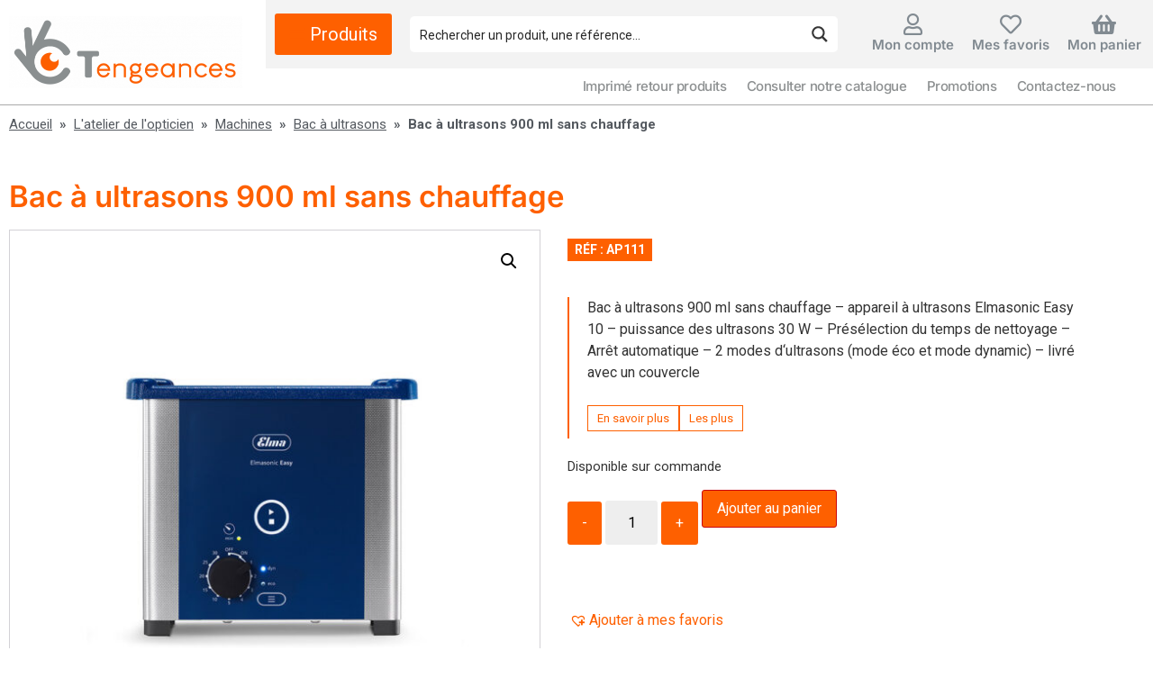

--- FILE ---
content_type: text/css
request_url: https://tengeances.com/wp-content/cache/autoptimize/css/autoptimize_single_167d99ca39291cd5166ebe80e8810fc5.css?ver=1768585914
body_size: 380
content:
.elementor-kit-357{--e-global-color-primary:#8d9091;--e-global-color-secondary:#fe6000;--e-global-color-text:#5d5f60;--e-global-color-accent:#e45600;--e-global-color-599fa34e:#6ec1e4;--e-global-color-5ca071f2:#54595f;--e-global-color-4d7d8f67:#7a7a7a;--e-global-color-6c29ff96:#61ce70;--e-global-color-5aa54af2:#4054b2;--e-global-color-63578927:#23a455;--e-global-color-3f3d13b4:#000;--e-global-color-7d00489:#fff;--e-global-color-476625fd:#333;--e-global-color-654e906:#ff9351;--e-global-typography-primary-font-family:"Inter";--e-global-typography-primary-font-weight:600;--e-global-typography-secondary-font-family:"Inter";--e-global-typography-secondary-font-weight:400;--e-global-typography-text-font-family:"Inter";--e-global-typography-text-font-weight:400;--e-global-typography-accent-font-family:"Inter";--e-global-typography-accent-font-weight:500}.elementor-kit-357 button,.elementor-kit-357 input[type=button],.elementor-kit-357 input[type=submit],.elementor-kit-357 .elementor-button{background-color:var(--e-global-color-secondary);color:#fff}.elementor-kit-357 e-page-transition{background-color:#ffbc7d}.elementor-kit-357 a{color:var(--e-global-color-secondary)}.elementor-kit-357 a:hover{color:#2c77ab}.elementor-kit-357 h1{color:var(--e-global-color-secondary)}.elementor-kit-357 h2{color:var(--e-global-color-secondary)}.elementor-kit-357 h3{color:var(--e-global-color-secondary)}.elementor-kit-357 h4{color:var(--e-global-color-secondary)}.elementor-kit-357 h5{color:var(--e-global-color-secondary)}.elementor-kit-357 h6{color:var(--e-global-color-secondary)}.elementor-section.elementor-section-boxed>.elementor-container{max-width:1220px}.e-con{--container-max-width:1220px}.elementor-widget:not(:last-child){margin-block-end:20px}.elementor-element{--widgets-spacing:20px 20px;--widgets-spacing-row:20px;--widgets-spacing-column:20px}{}h1.entry-title{display:var(--page-title-display)}@media(max-width:1024px){.elementor-section.elementor-section-boxed>.elementor-container{max-width:1024px}.e-con{--container-max-width:1024px}}@media(max-width:767px){.elementor-section.elementor-section-boxed>.elementor-container{max-width:767px}.e-con{--container-max-width:767px}}

--- FILE ---
content_type: text/css
request_url: https://tengeances.com/wp-content/cache/autoptimize/css/autoptimize_single_a3d2529b15bde082f0f6e46fa39ead94.css?ver=1768585914
body_size: 2265
content:
.elementor-14 .elementor-element.elementor-element-737fe21:not(.elementor-motion-effects-element-type-background),.elementor-14 .elementor-element.elementor-element-737fe21>.elementor-motion-effects-container>.elementor-motion-effects-layer{background-color:#fff}.elementor-14 .elementor-element.elementor-element-737fe21>.elementor-container{max-width:1500px}.elementor-14 .elementor-element.elementor-element-737fe21{border-style:solid;border-width:0 0 1px;border-color:#aaa;transition:background .3s,border .3s,border-radius .3s,box-shadow .3s;padding:0}.elementor-14 .elementor-element.elementor-element-737fe21>.elementor-background-overlay{transition:background .3s,border-radius .3s,opacity .3s}.elementor-bc-flex-widget .elementor-14 .elementor-element.elementor-element-e08ccd2.elementor-column .elementor-widget-wrap{align-items:center}.elementor-14 .elementor-element.elementor-element-e08ccd2.elementor-column.elementor-element[data-element_type="column"]>.elementor-widget-wrap.elementor-element-populated{align-content:center;align-items:center}.elementor-14 .elementor-element.elementor-element-e08ccd2>.elementor-widget-wrap>.elementor-widget:not(.elementor-widget__width-auto):not(.elementor-widget__width-initial):not(:last-child):not(.elementor-absolute){margin-block-end::10px}.elementor-widget-image .widget-image-caption{color:var(--e-global-color-text);font-family:var(--e-global-typography-text-font-family),Sans-serif;font-weight:var(--e-global-typography-text-font-weight)}.elementor-14 .elementor-element.elementor-element-b382241{text-align:start}.elementor-14 .elementor-element.elementor-element-b382241 img{width:259px}.elementor-14 .elementor-element.elementor-element-02a448b>.elementor-element-populated{padding:0}.elementor-14 .elementor-element.elementor-element-b55a982:not(.elementor-motion-effects-element-type-background),.elementor-14 .elementor-element.elementor-element-b55a982>.elementor-motion-effects-container>.elementor-motion-effects-layer{background-color:#f3f3f3}.elementor-14 .elementor-element.elementor-element-b55a982,.elementor-14 .elementor-element.elementor-element-b55a982>.elementor-background-overlay{border-radius:0}.elementor-14 .elementor-element.elementor-element-b55a982{transition:background .3s,border .3s,border-radius .3s,box-shadow .3s;margin-top:0;margin-bottom:0}.elementor-14 .elementor-element.elementor-element-b55a982>.elementor-background-overlay{transition:background .3s,border-radius .3s,opacity .3s}.elementor-bc-flex-widget .elementor-14 .elementor-element.elementor-element-08719a3.elementor-column .elementor-widget-wrap{align-items:center}.elementor-14 .elementor-element.elementor-element-08719a3.elementor-column.elementor-element[data-element_type="column"]>.elementor-widget-wrap.elementor-element-populated{align-content:center;align-items:center}.elementor-14 .elementor-element.elementor-element-1ec1bd5{width:auto;max-width:auto}.elementor-bc-flex-widget .elementor-14 .elementor-element.elementor-element-9d19157.elementor-column .elementor-widget-wrap{align-items:center}.elementor-14 .elementor-element.elementor-element-9d19157.elementor-column.elementor-element[data-element_type="column"]>.elementor-widget-wrap.elementor-element-populated{align-content:center;align-items:center}.elementor-14 .elementor-element.elementor-element-9d19157>.elementor-element-populated{padding:18px}.elementor-14 .elementor-element.elementor-element-d5f84c7>.elementor-widget-container{padding:0}.elementor-bc-flex-widget .elementor-14 .elementor-element.elementor-element-3b09d4f.elementor-column .elementor-widget-wrap{align-items:center}.elementor-14 .elementor-element.elementor-element-3b09d4f.elementor-column.elementor-element[data-element_type="column"]>.elementor-widget-wrap.elementor-element-populated{align-content:center;align-items:center}.elementor-14 .elementor-element.elementor-element-3b09d4f.elementor-column>.elementor-widget-wrap{justify-content:flex-end}.elementor-14 .elementor-element.elementor-element-3b09d4f>.elementor-element-populated{padding:0}.elementor-widget-icon-box.elementor-view-stacked .elementor-icon{background-color:var(--e-global-color-primary)}.elementor-widget-icon-box.elementor-view-framed .elementor-icon,.elementor-widget-icon-box.elementor-view-default .elementor-icon{fill:var(--e-global-color-primary);color:var(--e-global-color-primary);border-color:var(--e-global-color-primary)}.elementor-widget-icon-box .elementor-icon-box-title,.elementor-widget-icon-box .elementor-icon-box-title a{font-family:var(--e-global-typography-primary-font-family),Sans-serif;font-weight:var(--e-global-typography-primary-font-weight)}.elementor-widget-icon-box .elementor-icon-box-title{color:var(--e-global-color-primary)}.elementor-widget-icon-box:has(:hover) .elementor-icon-box-title,.elementor-widget-icon-box:has(:focus) .elementor-icon-box-title{color:var(--e-global-color-primary)}.elementor-widget-icon-box .elementor-icon-box-description{font-family:var(--e-global-typography-text-font-family),Sans-serif;font-weight:var(--e-global-typography-text-font-weight);color:var(--e-global-color-text)}.elementor-14 .elementor-element.elementor-element-ad0a39e{width:auto;max-width:auto}.elementor-14 .elementor-element.elementor-element-ad0a39e>.elementor-widget-container{margin:0 10px;padding:10px 0}.elementor-14 .elementor-element.elementor-element-ad0a39e .elementor-icon-box-wrapper{gap:0px}.elementor-14 .elementor-element.elementor-element-ad0a39e .elementor-icon-box-title{margin-block-end:0px;color:#818a91}.elementor-14 .elementor-element.elementor-element-ad0a39e.elementor-view-stacked .elementor-icon{background-color:#818a91}.elementor-14 .elementor-element.elementor-element-ad0a39e.elementor-view-framed .elementor-icon,.elementor-14 .elementor-element.elementor-element-ad0a39e.elementor-view-default .elementor-icon{fill:#818a91;color:#818a91;border-color:#818a91}.elementor-14 .elementor-element.elementor-element-ad0a39e .elementor-icon{font-size:24px}.elementor-14 .elementor-element.elementor-element-ad0a39e .elementor-icon-box-title,.elementor-14 .elementor-element.elementor-element-ad0a39e .elementor-icon-box-title a{font-size:15px}.elementor-14 .elementor-element.elementor-element-ec2a648{width:auto;max-width:auto}.elementor-14 .elementor-element.elementor-element-ec2a648>.elementor-widget-container{margin:0 10px;padding:10px 0}.elementor-14 .elementor-element.elementor-element-ec2a648 .elementor-icon-box-wrapper{gap:0px}.elementor-14 .elementor-element.elementor-element-ec2a648 .elementor-icon-box-title{margin-block-end:0px;color:#818a91}.elementor-14 .elementor-element.elementor-element-ec2a648.elementor-view-stacked .elementor-icon{background-color:#818a91}.elementor-14 .elementor-element.elementor-element-ec2a648.elementor-view-framed .elementor-icon,.elementor-14 .elementor-element.elementor-element-ec2a648.elementor-view-default .elementor-icon{fill:#818a91;color:#818a91;border-color:#818a91}.elementor-14 .elementor-element.elementor-element-ec2a648 .elementor-icon{font-size:24px}.elementor-14 .elementor-element.elementor-element-ec2a648 .elementor-icon-box-title,.elementor-14 .elementor-element.elementor-element-ec2a648 .elementor-icon-box-title a{font-size:15px}.elementor-14 .elementor-element.elementor-element-3491e33{width:auto;max-width:auto}.elementor-14 .elementor-element.elementor-element-3491e33>.elementor-widget-container{margin:0 10px;padding:10px 0}.elementor-14 .elementor-element.elementor-element-3491e33 .elementor-icon-box-wrapper{gap:0px}.elementor-14 .elementor-element.elementor-element-3491e33 .elementor-icon-box-title{margin-block-end:0px;color:#818a91}.elementor-14 .elementor-element.elementor-element-3491e33.elementor-view-stacked .elementor-icon{background-color:#818a91}.elementor-14 .elementor-element.elementor-element-3491e33.elementor-view-framed .elementor-icon,.elementor-14 .elementor-element.elementor-element-3491e33.elementor-view-default .elementor-icon{fill:#818a91;color:#818a91;border-color:#818a91}.elementor-14 .elementor-element.elementor-element-3491e33 .elementor-icon{font-size:24px}.elementor-14 .elementor-element.elementor-element-3491e33 .elementor-icon-box-title,.elementor-14 .elementor-element.elementor-element-3491e33 .elementor-icon-box-title a{font-size:15px}.elementor-bc-flex-widget .elementor-14 .elementor-element.elementor-element-ddb7ea5.elementor-column .elementor-widget-wrap{align-items:center}.elementor-14 .elementor-element.elementor-element-ddb7ea5.elementor-column.elementor-element[data-element_type="column"]>.elementor-widget-wrap.elementor-element-populated{align-content:center;align-items:center}.elementor-14 .elementor-element.elementor-element-ddb7ea5.elementor-column>.elementor-widget-wrap{justify-content:flex-end}.elementor-widget-nav-menu .elementor-nav-menu .elementor-item{font-family:var(--e-global-typography-primary-font-family),Sans-serif;font-weight:var(--e-global-typography-primary-font-weight)}.elementor-widget-nav-menu .elementor-nav-menu--main .elementor-item{color:var(--e-global-color-text);fill:var(--e-global-color-text)}.elementor-widget-nav-menu .elementor-nav-menu--main .elementor-item:hover,.elementor-widget-nav-menu .elementor-nav-menu--main .elementor-item.elementor-item-active,.elementor-widget-nav-menu .elementor-nav-menu--main .elementor-item.highlighted,.elementor-widget-nav-menu .elementor-nav-menu--main .elementor-item:focus{color:var(--e-global-color-accent);fill:var(--e-global-color-accent)}.elementor-widget-nav-menu .elementor-nav-menu--main:not(.e--pointer-framed) .elementor-item:before,.elementor-widget-nav-menu .elementor-nav-menu--main:not(.e--pointer-framed) .elementor-item:after{background-color:var(--e-global-color-accent)}.elementor-widget-nav-menu .e--pointer-framed .elementor-item:before,.elementor-widget-nav-menu .e--pointer-framed .elementor-item:after{border-color:var(--e-global-color-accent)}.elementor-widget-nav-menu{--e-nav-menu-divider-color:var(--e-global-color-text)}.elementor-widget-nav-menu .elementor-nav-menu--dropdown .elementor-item,.elementor-widget-nav-menu .elementor-nav-menu--dropdown .elementor-sub-item{font-family:var(--e-global-typography-accent-font-family),Sans-serif;font-weight:var(--e-global-typography-accent-font-weight)}.elementor-14 .elementor-element.elementor-element-2e4c920{width:auto;max-width:auto}.elementor-14 .elementor-element.elementor-element-2e4c920>.elementor-widget-container{margin:0 20px;padding:0}.elementor-14 .elementor-element.elementor-element-2e4c920 .elementor-nav-menu .elementor-item{font-size:15px;font-weight:500;letter-spacing:-.4px}.elementor-14 .elementor-element.elementor-element-2e4c920 .elementor-nav-menu--main .elementor-item{color:var(--e-global-color-primary);fill:var(--e-global-color-primary);padding-left:11px;padding-right:11px;padding-top:0;padding-bottom:0}.elementor-14 .elementor-element.elementor-element-06c28e4:not(.elementor-motion-effects-element-type-background),.elementor-14 .elementor-element.elementor-element-06c28e4>.elementor-motion-effects-container>.elementor-motion-effects-layer{background-color:#fff}.elementor-14 .elementor-element.elementor-element-06c28e4{border-style:solid;border-width:0 0 1px;border-color:#aaa;transition:background .3s,border .3s,border-radius .3s,box-shadow .3s;padding:0}.elementor-14 .elementor-element.elementor-element-06c28e4>.elementor-background-overlay{transition:background .3s,border-radius .3s,opacity .3s}.elementor-bc-flex-widget .elementor-14 .elementor-element.elementor-element-350cf9a.elementor-column .elementor-widget-wrap{align-items:center}.elementor-14 .elementor-element.elementor-element-350cf9a.elementor-column.elementor-element[data-element_type="column"]>.elementor-widget-wrap.elementor-element-populated{align-content:center;align-items:center}.elementor-14 .elementor-element.elementor-element-350cf9a>.elementor-widget-wrap>.elementor-widget:not(.elementor-widget__width-auto):not(.elementor-widget__width-initial):not(:last-child):not(.elementor-absolute){margin-block-end::10px}.elementor-14 .elementor-element.elementor-element-72255e6{width:auto;max-width:auto}.elementor-14 .elementor-element.elementor-element-008c8ca{text-align:start}.elementor-14 .elementor-element.elementor-element-008c8ca img{width:290px}.elementor-14 .elementor-element.elementor-element-ad849fe{width:auto;max-width:auto}.elementor-14 .elementor-element.elementor-element-ad849fe>.elementor-widget-container{padding:10px 0}.elementor-14 .elementor-element.elementor-element-ad849fe .elementor-icon-box-wrapper{gap:0px}.elementor-14 .elementor-element.elementor-element-ad849fe .elementor-icon-box-title{margin-block-end:0px;color:#818a91}.elementor-14 .elementor-element.elementor-element-ad849fe.elementor-view-stacked .elementor-icon{background-color:#818a91}.elementor-14 .elementor-element.elementor-element-ad849fe.elementor-view-framed .elementor-icon,.elementor-14 .elementor-element.elementor-element-ad849fe.elementor-view-default .elementor-icon{fill:#818a91;color:#818a91;border-color:#818a91}.elementor-14 .elementor-element.elementor-element-ad849fe .elementor-icon{font-size:24px}.elementor-14 .elementor-element.elementor-element-ad849fe .elementor-icon-box-title,.elementor-14 .elementor-element.elementor-element-ad849fe .elementor-icon-box-title a{font-size:15px}.elementor-14 .elementor-element.elementor-element-71d046e{width:auto;max-width:auto}.elementor-14 .elementor-element.elementor-element-71d046e>.elementor-widget-container{padding:10px 0}.elementor-14 .elementor-element.elementor-element-71d046e .elementor-icon-box-wrapper{gap:0px}.elementor-14 .elementor-element.elementor-element-71d046e .elementor-icon-box-title{margin-block-end:0px;color:#818a91}.elementor-14 .elementor-element.elementor-element-71d046e.elementor-view-stacked .elementor-icon{background-color:#818a91}.elementor-14 .elementor-element.elementor-element-71d046e.elementor-view-framed .elementor-icon,.elementor-14 .elementor-element.elementor-element-71d046e.elementor-view-default .elementor-icon{fill:#818a91;color:#818a91;border-color:#818a91}.elementor-14 .elementor-element.elementor-element-71d046e .elementor-icon{font-size:24px}.elementor-14 .elementor-element.elementor-element-71d046e .elementor-icon-box-title,.elementor-14 .elementor-element.elementor-element-71d046e .elementor-icon-box-title a{font-size:15px}.elementor-widget-woocommerce-menu-cart .elementor-menu-cart__toggle .elementor-button{font-family:var(--e-global-typography-primary-font-family),Sans-serif;font-weight:var(--e-global-typography-primary-font-weight)}.elementor-widget-woocommerce-menu-cart .elementor-menu-cart__product-name a{font-family:var(--e-global-typography-primary-font-family),Sans-serif;font-weight:var(--e-global-typography-primary-font-weight)}.elementor-widget-woocommerce-menu-cart .elementor-menu-cart__product-price{font-family:var(--e-global-typography-primary-font-family),Sans-serif;font-weight:var(--e-global-typography-primary-font-weight)}.elementor-widget-woocommerce-menu-cart .elementor-menu-cart__footer-buttons .elementor-button{font-family:var(--e-global-typography-primary-font-family),Sans-serif;font-weight:var(--e-global-typography-primary-font-weight)}.elementor-widget-woocommerce-menu-cart .elementor-menu-cart__footer-buttons a.elementor-button--view-cart{font-family:var(--e-global-typography-primary-font-family),Sans-serif;font-weight:var(--e-global-typography-primary-font-weight)}.elementor-widget-woocommerce-menu-cart .elementor-menu-cart__footer-buttons a.elementor-button--checkout{font-family:var(--e-global-typography-primary-font-family),Sans-serif;font-weight:var(--e-global-typography-primary-font-weight)}.elementor-widget-woocommerce-menu-cart .woocommerce-mini-cart__empty-message{font-family:var(--e-global-typography-primary-font-family),Sans-serif;font-weight:var(--e-global-typography-primary-font-weight)}.elementor-14 .elementor-element.elementor-element-e67d75b{width:auto;max-width:auto;--main-alignment:center;--side-cart-alignment-transform:translateX(100%);--side-cart-alignment-left:auto;--side-cart-alignment-right:0;--divider-style:solid;--subtotal-divider-style:solid;--elementor-remove-from-cart-button:none;--remove-from-cart-button:block;--toggle-button-text-color:#818a91;--toggle-button-icon-color:#818a91;--toggle-button-border-color:#fff;--toggle-button-border-width:0px;--toggle-button-border-radius:0px;--toggle-icon-size:24px;--cart-border-style:none;--cart-footer-layout:1fr 1fr;--products-max-height-sidecart:calc(100vh - 240px);--products-max-height-minicart:calc(100vh - 385px)}.elementor-14 .elementor-element.elementor-element-e67d75b .elementor-menu-cart__toggle .elementor-button{font-family:"Inter",Sans-serif;font-weight:600}.elementor-14 .elementor-element.elementor-element-e67d75b .widget_shopping_cart_content{--subtotal-divider-left-width:0;--subtotal-divider-right-width:0}.elementor-14 .elementor-element.elementor-element-023e995>.elementor-element-populated{padding:0}.elementor-14 .elementor-element.elementor-element-b63c8dd:not(.elementor-motion-effects-element-type-background),.elementor-14 .elementor-element.elementor-element-b63c8dd>.elementor-motion-effects-container>.elementor-motion-effects-layer{background-color:#f3f3f3}.elementor-14 .elementor-element.elementor-element-b63c8dd,.elementor-14 .elementor-element.elementor-element-b63c8dd>.elementor-background-overlay{border-radius:0 0 6px 20px}.elementor-14 .elementor-element.elementor-element-b63c8dd{transition:background .3s,border .3s,border-radius .3s,box-shadow .3s;margin-top:0;margin-bottom:0}.elementor-14 .elementor-element.elementor-element-b63c8dd>.elementor-background-overlay{transition:background .3s,border-radius .3s,opacity .3s}.elementor-bc-flex-widget .elementor-14 .elementor-element.elementor-element-f7739a5.elementor-column .elementor-widget-wrap{align-items:center}.elementor-14 .elementor-element.elementor-element-f7739a5.elementor-column.elementor-element[data-element_type="column"]>.elementor-widget-wrap.elementor-element-populated{align-content:center;align-items:center}.elementor-14 .elementor-element.elementor-element-f7739a5>.elementor-element-populated{padding:18px}.elementor-14 .elementor-element.elementor-element-cac4331>.elementor-widget-container{padding:0}.elementor-14 .elementor-element.elementor-element-978f8f9{transition:background .3s,border .3s,border-radius .3s,box-shadow .3s;margin-top:0;margin-bottom:32px}.elementor-14 .elementor-element.elementor-element-978f8f9>.elementor-background-overlay{transition:background .3s,border-radius .3s,opacity .3s}.elementor-14 .elementor-element.elementor-element-8182f70>.elementor-widget-container{margin:0;padding:0}.elementor-14 .elementor-element.elementor-element-8182f70 .woocommerce-breadcrumb{color:#54595f;font-size:15px;text-transform:none;text-align:left}.elementor-14 .elementor-element.elementor-element-8182f70 .woocommerce-breadcrumb>a{color:#54595f}.elementor-theme-builder-content-area{height:400px}.elementor-location-header:before,.elementor-location-footer:before{content:"";display:table;clear:both}@media(max-width:1024px){.elementor-14 .elementor-element.elementor-element-d5f84c7>.elementor-widget-container{padding:0}.elementor-14 .elementor-element.elementor-element-008c8ca{width:auto;max-width:auto}.elementor-14 .elementor-element.elementor-element-008c8ca img{width:259px}.elementor-bc-flex-widget .elementor-14 .elementor-element.elementor-element-74e770b.elementor-column .elementor-widget-wrap{align-items:center}.elementor-14 .elementor-element.elementor-element-74e770b.elementor-column.elementor-element[data-element_type="column"]>.elementor-widget-wrap.elementor-element-populated{align-content:center;align-items:center}.elementor-14 .elementor-element.elementor-element-74e770b.elementor-column>.elementor-widget-wrap{justify-content:flex-end}.elementor-14 .elementor-element.elementor-element-ad849fe>.elementor-widget-container{margin:10px}.elementor-14 .elementor-element.elementor-element-e67d75b>.elementor-widget-container{margin:10px}.elementor-14 .elementor-element.elementor-element-023e995>.elementor-element-populated{margin:0;--e-column-margin-right:0px;--e-column-margin-left:0px}.elementor-14 .elementor-element.elementor-element-b63c8dd>.elementor-container{max-width:540px}.elementor-14 .elementor-element.elementor-element-f7739a5>.elementor-element-populated{padding:8px}.elementor-14 .elementor-element.elementor-element-cac4331{width:100%;max-width:100%}.elementor-14 .elementor-element.elementor-element-cac4331>.elementor-widget-container{padding:0}}@media(min-width:768px){.elementor-14 .elementor-element.elementor-element-e08ccd2{width:23.067%}.elementor-14 .elementor-element.elementor-element-02a448b{width:76.933%}.elementor-14 .elementor-element.elementor-element-08719a3{width:14.344%}.elementor-14 .elementor-element.elementor-element-9d19157{width:51.988%}}@media(max-width:1024px) and (min-width:768px){.elementor-14 .elementor-element.elementor-element-e08ccd2{width:40%}.elementor-14 .elementor-element.elementor-element-02a448b{width:20%}.elementor-14 .elementor-element.elementor-element-350cf9a{width:50%}.elementor-14 .elementor-element.elementor-element-023e995{width:100%}.elementor-14 .elementor-element.elementor-element-f7739a5{width:100%}}@media(max-width:767px){.elementor-14 .elementor-element.elementor-element-737fe21{padding:5px}.elementor-14 .elementor-element.elementor-element-d5f84c7>.elementor-widget-container{padding:0}.elementor-14 .elementor-element.elementor-element-06c28e4{padding:0}.elementor-14 .elementor-element.elementor-element-350cf9a{width:63%}.elementor-14 .elementor-element.elementor-element-72255e6>.elementor-widget-container{padding:0}.elementor-14 .elementor-element.elementor-element-008c8ca img{width:115px}.elementor-14 .elementor-element.elementor-element-74e770b{width:37%}.elementor-bc-flex-widget .elementor-14 .elementor-element.elementor-element-74e770b.elementor-column .elementor-widget-wrap{align-items:center}.elementor-14 .elementor-element.elementor-element-74e770b.elementor-column.elementor-element[data-element_type="column"]>.elementor-widget-wrap.elementor-element-populated{align-content:center;align-items:center}.elementor-14 .elementor-element.elementor-element-74e770b.elementor-column>.elementor-widget-wrap{justify-content:flex-end}.elementor-14 .elementor-element.elementor-element-74e770b>.elementor-element-populated{padding:0}.elementor-14 .elementor-element.elementor-element-ad849fe>.elementor-widget-container{margin:3px 10px 0}.elementor-14 .elementor-element.elementor-element-ad849fe .elementor-icon{font-size:21px}.elementor-14 .elementor-element.elementor-element-71d046e .elementor-icon{font-size:20px}.elementor-14 .elementor-element.elementor-element-e67d75b>.elementor-widget-container{margin:0 10px}.elementor-14 .elementor-element.elementor-element-b63c8dd,.elementor-14 .elementor-element.elementor-element-b63c8dd>.elementor-background-overlay{border-radius:0}.elementor-14 .elementor-element.elementor-element-cac4331>.elementor-widget-container{padding:0}}.elementor-14 .elementor-element.elementor-element-ad0a39e a:hover{color:#818a91}.elementor-14 .elementor-element.elementor-element-ec2a648 a:hover{color:#818a91}.elementor-14 .elementor-element.elementor-element-3491e33 a:hover{color:#818a91}.elementor-14 .elementor-element.elementor-element-72255e6 *{padding:0}.elementor-14 .elementor-element.elementor-element-72255e6{margin-right:3px}.elementor-14 .elementor-element.elementor-element-ad849fe a:hover{color:#818a91}.elementor-14 .elementor-element.elementor-element-71d046e a:hover{color:#818a91}.elementor-14 .elementor-element.elementor-element-e67d75b .elementor-button-icon:after{font-size:15px;width:100%;display:block;margin-top:0;color:#818a91}.elementor-14 .elementor-element.elementor-element-e67d75b .elementor-button-text{display:none}.elementor-14 .elementor-element.elementor-element-e67d75b *{width:30px !important;padding-left:0;padding-right:0}.elementor-14 .elementor-element.elementor-element-8182f70 a{text-decoration:underline !important}

--- FILE ---
content_type: text/css
request_url: https://tengeances.com/wp-content/cache/autoptimize/css/autoptimize_single_824830e7ade306f1468e057b7714da49.css?ver=1768585914
body_size: 3216
content:
.elementor-205 .elementor-element.elementor-element-1b8aff6:not(.elementor-motion-effects-element-type-background),.elementor-205 .elementor-element.elementor-element-1b8aff6>.elementor-motion-effects-container>.elementor-motion-effects-layer{background-color:var(--e-global-color-secondary)}.elementor-205 .elementor-element.elementor-element-1b8aff6{border-style:solid;border-width:0;border-color:#c8c8c8;transition:background .3s,border .3s,border-radius .3s,box-shadow .3s;margin-top:0;margin-bottom:0;padding:25px 100px 20px;z-index:15}.elementor-205 .elementor-element.elementor-element-1b8aff6>.elementor-background-overlay{transition:background .3s,border-radius .3s,opacity .3s}.elementor-205 .elementor-element.elementor-element-e7a9a48>.elementor-element-populated{margin:0;--e-column-margin-right:0px;--e-column-margin-left:0px;padding:0}.elementor-205 .elementor-element.elementor-element-fe59b89{margin-top:0;margin-bottom:0}.elementor-widget-icon.elementor-view-stacked .elementor-icon{background-color:var(--e-global-color-primary)}.elementor-widget-icon.elementor-view-framed .elementor-icon,.elementor-widget-icon.elementor-view-default .elementor-icon{color:var(--e-global-color-primary);border-color:var(--e-global-color-primary)}.elementor-widget-icon.elementor-view-framed .elementor-icon,.elementor-widget-icon.elementor-view-default .elementor-icon svg{fill:var(--e-global-color-primary)}.elementor-205 .elementor-element.elementor-element-9e1f28e .elementor-icon-wrapper{text-align:center}.elementor-205 .elementor-element.elementor-element-9e1f28e.elementor-view-stacked .elementor-icon{background-color:var(--e-global-color-7d00489)}.elementor-205 .elementor-element.elementor-element-9e1f28e.elementor-view-framed .elementor-icon,.elementor-205 .elementor-element.elementor-element-9e1f28e.elementor-view-default .elementor-icon{color:var(--e-global-color-7d00489);border-color:var(--e-global-color-7d00489)}.elementor-205 .elementor-element.elementor-element-9e1f28e.elementor-view-framed .elementor-icon,.elementor-205 .elementor-element.elementor-element-9e1f28e.elementor-view-default .elementor-icon svg{fill:var(--e-global-color-7d00489)}.elementor-205 .elementor-element.elementor-element-9e1f28e .elementor-icon{font-size:42px}.elementor-205 .elementor-element.elementor-element-9e1f28e .elementor-icon svg{height:42px}.elementor-widget-text-editor{font-family:var(--e-global-typography-text-font-family),Sans-serif;font-weight:var(--e-global-typography-text-font-weight);color:var(--e-global-color-text)}.elementor-widget-text-editor.elementor-drop-cap-view-stacked .elementor-drop-cap{background-color:var(--e-global-color-primary)}.elementor-widget-text-editor.elementor-drop-cap-view-framed .elementor-drop-cap,.elementor-widget-text-editor.elementor-drop-cap-view-default .elementor-drop-cap{color:var(--e-global-color-primary);border-color:var(--e-global-color-primary)}.elementor-205 .elementor-element.elementor-element-3708fd6>.elementor-widget-container{padding:0 20px 0 0}.elementor-205 .elementor-element.elementor-element-3708fd6{font-size:14px;color:var(--e-global-color-7d00489)}.elementor-205 .elementor-element.elementor-element-be04a34>.elementor-element-populated{margin:0;--e-column-margin-right:0px;--e-column-margin-left:0px;padding:0}.elementor-205 .elementor-element.elementor-element-4e724bf{margin-top:0;margin-bottom:0;padding:0}.elementor-205 .elementor-element.elementor-element-51116fb .elementor-icon-wrapper{text-align:center}.elementor-205 .elementor-element.elementor-element-51116fb.elementor-view-stacked .elementor-icon{background-color:var(--e-global-color-7d00489)}.elementor-205 .elementor-element.elementor-element-51116fb.elementor-view-framed .elementor-icon,.elementor-205 .elementor-element.elementor-element-51116fb.elementor-view-default .elementor-icon{color:var(--e-global-color-7d00489);border-color:var(--e-global-color-7d00489)}.elementor-205 .elementor-element.elementor-element-51116fb.elementor-view-framed .elementor-icon,.elementor-205 .elementor-element.elementor-element-51116fb.elementor-view-default .elementor-icon svg{fill:var(--e-global-color-7d00489)}.elementor-205 .elementor-element.elementor-element-51116fb .elementor-icon{font-size:42px}.elementor-205 .elementor-element.elementor-element-51116fb .elementor-icon svg{height:42px}.elementor-205 .elementor-element.elementor-element-82e894a>.elementor-widget-wrap>.elementor-widget:not(.elementor-widget__width-auto):not(.elementor-widget__width-initial):not(:last-child):not(.elementor-absolute){margin-block-end::0px}.elementor-205 .elementor-element.elementor-element-1d955ad>.elementor-widget-container{padding:0 20px 0 0}.elementor-205 .elementor-element.elementor-element-1d955ad{font-size:14px;color:var(--e-global-color-7d00489)}.elementor-widget-icon-list .elementor-icon-list-item:not(:last-child):after{border-color:var(--e-global-color-text)}.elementor-widget-icon-list .elementor-icon-list-icon i{color:var(--e-global-color-primary)}.elementor-widget-icon-list .elementor-icon-list-icon svg{fill:var(--e-global-color-primary)}.elementor-widget-icon-list .elementor-icon-list-item>.elementor-icon-list-text,.elementor-widget-icon-list .elementor-icon-list-item>a{font-family:var(--e-global-typography-text-font-family),Sans-serif;font-weight:var(--e-global-typography-text-font-weight)}.elementor-widget-icon-list .elementor-icon-list-text{color:var(--e-global-color-secondary)}.elementor-205 .elementor-element.elementor-element-1ed8a7a .elementor-icon-list-icon i{color:var(--e-global-color-7d00489);transition:color .3s}.elementor-205 .elementor-element.elementor-element-1ed8a7a .elementor-icon-list-icon svg{fill:var(--e-global-color-7d00489);transition:fill .3s}.elementor-205 .elementor-element.elementor-element-1ed8a7a{--e-icon-list-icon-size:14px;--icon-vertical-offset:0px}.elementor-205 .elementor-element.elementor-element-1ed8a7a .elementor-icon-list-item>.elementor-icon-list-text,.elementor-205 .elementor-element.elementor-element-1ed8a7a .elementor-icon-list-item>a{font-family:"Inter",Sans-serif;font-size:14px;font-weight:400}.elementor-205 .elementor-element.elementor-element-1ed8a7a .elementor-icon-list-text{color:var(--e-global-color-7d00489);transition:color .3s}.elementor-205 .elementor-element.elementor-element-f935d09{margin-top:0;margin-bottom:0}.elementor-205 .elementor-element.elementor-element-117691e .elementor-icon-wrapper{text-align:center}.elementor-205 .elementor-element.elementor-element-117691e.elementor-view-stacked .elementor-icon{background-color:var(--e-global-color-7d00489)}.elementor-205 .elementor-element.elementor-element-117691e.elementor-view-framed .elementor-icon,.elementor-205 .elementor-element.elementor-element-117691e.elementor-view-default .elementor-icon{color:var(--e-global-color-7d00489);border-color:var(--e-global-color-7d00489)}.elementor-205 .elementor-element.elementor-element-117691e.elementor-view-framed .elementor-icon,.elementor-205 .elementor-element.elementor-element-117691e.elementor-view-default .elementor-icon svg{fill:var(--e-global-color-7d00489)}.elementor-205 .elementor-element.elementor-element-117691e .elementor-icon{font-size:42px}.elementor-205 .elementor-element.elementor-element-117691e .elementor-icon svg{height:42px}.elementor-205 .elementor-element.elementor-element-716408f>.elementor-widget-wrap>.elementor-widget:not(.elementor-widget__width-auto):not(.elementor-widget__width-initial):not(:last-child):not(.elementor-absolute){margin-block-end::0px}.elementor-205 .elementor-element.elementor-element-f908853>.elementor-widget-container{padding:0 20px 0 0}.elementor-205 .elementor-element.elementor-element-f908853{font-size:14px;color:var(--e-global-color-7d00489)}.elementor-205 .elementor-element.elementor-element-aee776b .elementor-icon-list-icon i{color:var(--e-global-color-7d00489);transition:color .3s}.elementor-205 .elementor-element.elementor-element-aee776b .elementor-icon-list-icon svg{fill:var(--e-global-color-7d00489);transition:fill .3s}.elementor-205 .elementor-element.elementor-element-aee776b{--e-icon-list-icon-size:14px;--icon-vertical-offset:0px}.elementor-205 .elementor-element.elementor-element-aee776b .elementor-icon-list-item>.elementor-icon-list-text,.elementor-205 .elementor-element.elementor-element-aee776b .elementor-icon-list-item>a{font-family:"Inter",Sans-serif;font-size:14px;font-weight:400}.elementor-205 .elementor-element.elementor-element-aee776b .elementor-icon-list-text{color:var(--e-global-color-7d00489);transition:color .3s}.elementor-205 .elementor-element.elementor-element-ba886a9:not(.elementor-motion-effects-element-type-background),.elementor-205 .elementor-element.elementor-element-ba886a9>.elementor-motion-effects-container>.elementor-motion-effects-layer{background-image:url("https://tengeances.com/wp-content/uploads/fond-footer.jpg");background-position:center center;background-size:cover}.elementor-205 .elementor-element.elementor-element-ba886a9>.elementor-background-overlay{background-color:var(--e-global-color-secondary);opacity:.63;transition:background .3s,border-radius .3s,opacity .3s}.elementor-205 .elementor-element.elementor-element-ba886a9>.elementor-container{max-width:671px;min-height:192px}.elementor-205 .elementor-element.elementor-element-ba886a9{transition:background .3s,border .3s,border-radius .3s,box-shadow .3s;padding:40px 250px}.elementor-205 .elementor-element.elementor-element-668ded1>.elementor-widget-wrap>.elementor-widget:not(.elementor-widget__width-auto):not(.elementor-widget__width-initial):not(:last-child):not(.elementor-absolute){margin-block-end::0px}.elementor-widget-heading .elementor-heading-title{font-family:var(--e-global-typography-primary-font-family),Sans-serif;font-weight:var(--e-global-typography-primary-font-weight);color:var(--e-global-color-primary)}.elementor-205 .elementor-element.elementor-element-523bc00>.elementor-widget-container{margin:0 0 20px;padding:0}.elementor-205 .elementor-element.elementor-element-523bc00{text-align:center}.elementor-205 .elementor-element.elementor-element-523bc00 .elementor-heading-title{font-family:"Inter",Sans-serif;font-weight:600;color:var(--e-global-color-7d00489)}.elementor-205 .elementor-element.elementor-element-2e2fd51>.elementor-widget-container{margin:0}.elementor-205 .elementor-element.elementor-element-2e2fd51{text-align:center;font-family:"Inter",Sans-serif;font-size:16px;font-weight:400;color:var(--e-global-color-7d00489)}.elementor-widget-form .elementor-field-group>label,.elementor-widget-form .elementor-field-subgroup label{color:var(--e-global-color-text)}.elementor-widget-form .elementor-field-group>label{font-family:var(--e-global-typography-text-font-family),Sans-serif;font-weight:var(--e-global-typography-text-font-weight)}.elementor-widget-form .elementor-field-type-html{color:var(--e-global-color-text);font-family:var(--e-global-typography-text-font-family),Sans-serif;font-weight:var(--e-global-typography-text-font-weight)}.elementor-widget-form .elementor-field-group .elementor-field{color:var(--e-global-color-text)}.elementor-widget-form .elementor-field-group .elementor-field,.elementor-widget-form .elementor-field-subgroup label{font-family:var(--e-global-typography-text-font-family),Sans-serif;font-weight:var(--e-global-typography-text-font-weight)}.elementor-widget-form .elementor-button{font-family:var(--e-global-typography-accent-font-family),Sans-serif;font-weight:var(--e-global-typography-accent-font-weight)}.elementor-widget-form .e-form__buttons__wrapper__button-next{background-color:var(--e-global-color-accent)}.elementor-widget-form .elementor-button[type=submit]{background-color:var(--e-global-color-accent)}.elementor-widget-form .e-form__buttons__wrapper__button-previous{background-color:var(--e-global-color-accent)}.elementor-widget-form .elementor-message{font-family:var(--e-global-typography-text-font-family),Sans-serif;font-weight:var(--e-global-typography-text-font-weight)}.elementor-widget-form .e-form__indicators__indicator,.elementor-widget-form .e-form__indicators__indicator__label{font-family:var(--e-global-typography-accent-font-family),Sans-serif;font-weight:var(--e-global-typography-accent-font-weight)}.elementor-widget-form{--e-form-steps-indicator-inactive-primary-color:var(--e-global-color-text);--e-form-steps-indicator-active-primary-color:var(--e-global-color-accent);--e-form-steps-indicator-completed-primary-color:var(--e-global-color-accent);--e-form-steps-indicator-progress-color:var(--e-global-color-accent);--e-form-steps-indicator-progress-background-color:var(--e-global-color-text);--e-form-steps-indicator-progress-meter-color:var(--e-global-color-text)}.elementor-widget-form .e-form__indicators__indicator__progress__meter{font-family:var(--e-global-typography-accent-font-family),Sans-serif;font-weight:var(--e-global-typography-accent-font-weight)}.elementor-205 .elementor-element.elementor-element-a50e42a .elementor-button-content-wrapper{flex-direction:row-reverse}.elementor-205 .elementor-element.elementor-element-a50e42a .elementor-field-group{padding-right:calc( 10px/2 );padding-left:calc( 10px/2 );margin-bottom:7px}.elementor-205 .elementor-element.elementor-element-a50e42a .elementor-form-fields-wrapper{margin-left:calc( -10px/2 );margin-right:calc( -10px/2 );margin-bottom:-7px}.elementor-205 .elementor-element.elementor-element-a50e42a .elementor-field-group.recaptcha_v3-bottomleft,.elementor-205 .elementor-element.elementor-element-a50e42a .elementor-field-group.recaptcha_v3-bottomright{margin-bottom:0}body.rtl .elementor-205 .elementor-element.elementor-element-a50e42a .elementor-labels-inline .elementor-field-group>label{padding-left:0}body:not(.rtl) .elementor-205 .elementor-element.elementor-element-a50e42a .elementor-labels-inline .elementor-field-group>label{padding-right:0}body .elementor-205 .elementor-element.elementor-element-a50e42a .elementor-labels-above .elementor-field-group>label{padding-bottom:0}.elementor-205 .elementor-element.elementor-element-a50e42a .elementor-field-group>label,.elementor-205 .elementor-element.elementor-element-a50e42a .elementor-field-subgroup label{color:#fff}.elementor-205 .elementor-element.elementor-element-a50e42a .elementor-field-group>label{font-family:"Inter",Sans-serif;font-size:12px;font-weight:400}.elementor-205 .elementor-element.elementor-element-a50e42a .elementor-field-type-html{padding-bottom:0}.elementor-205 .elementor-element.elementor-element-a50e42a .elementor-field-group .elementor-field{color:#000}.elementor-205 .elementor-element.elementor-element-a50e42a .elementor-field-group .elementor-field,.elementor-205 .elementor-element.elementor-element-a50e42a .elementor-field-subgroup label{font-family:"Inter",Sans-serif;font-size:17px;font-weight:400;line-height:.9em}.elementor-205 .elementor-element.elementor-element-a50e42a .elementor-field-group .elementor-field:not(.elementor-select-wrapper){background-color:#fff;border-width:0;border-radius:100px}.elementor-205 .elementor-element.elementor-element-a50e42a .elementor-field-group .elementor-select-wrapper select{background-color:#fff;border-width:0;border-radius:100px}.elementor-205 .elementor-element.elementor-element-a50e42a .elementor-button{font-family:"Inter",Sans-serif;font-size:14px;font-weight:700;text-transform:uppercase;border-style:solid;border-width:1px;border-radius:100px}.elementor-205 .elementor-element.elementor-element-a50e42a .e-form__buttons__wrapper__button-next{background-color:var(--e-global-color-secondary);color:var(--e-global-color-7d00489);border-color:var(--e-global-color-secondary)}.elementor-205 .elementor-element.elementor-element-a50e42a .elementor-button[type=submit]{background-color:var(--e-global-color-secondary);color:var(--e-global-color-7d00489);border-color:var(--e-global-color-secondary)}.elementor-205 .elementor-element.elementor-element-a50e42a .elementor-button[type=submit] svg *{fill:var(--e-global-color-7d00489)}.elementor-205 .elementor-element.elementor-element-a50e42a .e-form__buttons__wrapper__button-previous{background-color:var(--e-global-color-7d00489);color:#fff}.elementor-205 .elementor-element.elementor-element-a50e42a .e-form__buttons__wrapper__button-next:hover{color:#fff}.elementor-205 .elementor-element.elementor-element-a50e42a .elementor-button[type=submit]:hover{color:#fff}.elementor-205 .elementor-element.elementor-element-a50e42a .elementor-button[type=submit]:hover svg *{fill:#fff}.elementor-205 .elementor-element.elementor-element-a50e42a .e-form__buttons__wrapper__button-previous:hover{color:#fff}.elementor-205 .elementor-element.elementor-element-a50e42a .elementor-message.elementor-message-success{color:#fff}.elementor-205 .elementor-element.elementor-element-a50e42a .elementor-message.elementor-message-danger{color:#ffacac}.elementor-205 .elementor-element.elementor-element-a50e42a .elementor-message.elementor-help-inline{color:#fff}.elementor-205 .elementor-element.elementor-element-a50e42a{--e-form-steps-indicators-spacing:20px;--e-form-steps-indicator-padding:30px;--e-form-steps-indicator-inactive-secondary-color:#fff;--e-form-steps-indicator-active-secondary-color:#fff;--e-form-steps-indicator-completed-secondary-color:#fff;--e-form-steps-divider-width:1px;--e-form-steps-divider-gap:10px}.elementor-205 .elementor-element.elementor-element-7559525c>.elementor-container>.elementor-column>.elementor-widget-wrap{align-content:flex-start;align-items:flex-start}.elementor-205 .elementor-element.elementor-element-7559525c:not(.elementor-motion-effects-element-type-background),.elementor-205 .elementor-element.elementor-element-7559525c>.elementor-motion-effects-container>.elementor-motion-effects-layer{background-color:#2f2f2f}.elementor-205 .elementor-element.elementor-element-7559525c{transition:background .3s,border .3s,border-radius .3s,box-shadow .3s;padding:65px 0 0;z-index:16}.elementor-205 .elementor-element.elementor-element-7559525c>.elementor-background-overlay{transition:background .3s,border-radius .3s,opacity .3s}.elementor-205 .elementor-element.elementor-element-71ca6bfa>.elementor-element-populated{margin:0 20px 0 0;--e-column-margin-right:20px;--e-column-margin-left:0px}.elementor-widget-image .widget-image-caption{color:var(--e-global-color-text);font-family:var(--e-global-typography-text-font-family),Sans-serif;font-weight:var(--e-global-typography-text-font-weight)}.elementor-205 .elementor-element.elementor-element-4e64317{text-align:start}.elementor-205 .elementor-element.elementor-element-4e64317 img{width:90%}.elementor-205 .elementor-element.elementor-element-343f2d10 .elementor-heading-title{font-size:18px;font-weight:500;color:#fff}.elementor-205 .elementor-element.elementor-element-4e130603 .elementor-icon-list-items:not(.elementor-inline-items) .elementor-icon-list-item:not(:last-child){padding-block-end:calc(5px/2)}.elementor-205 .elementor-element.elementor-element-4e130603 .elementor-icon-list-items:not(.elementor-inline-items) .elementor-icon-list-item:not(:first-child){margin-block-start:calc(5px/2)}.elementor-205 .elementor-element.elementor-element-4e130603 .elementor-icon-list-items.elementor-inline-items .elementor-icon-list-item{margin-inline:calc(5px/2)}.elementor-205 .elementor-element.elementor-element-4e130603 .elementor-icon-list-items.elementor-inline-items{margin-inline:calc(-5px/2)}.elementor-205 .elementor-element.elementor-element-4e130603 .elementor-icon-list-items.elementor-inline-items .elementor-icon-list-item:after{inset-inline-end:calc(-5px/2)}.elementor-205 .elementor-element.elementor-element-4e130603 .elementor-icon-list-icon i{transition:color .3s}.elementor-205 .elementor-element.elementor-element-4e130603 .elementor-icon-list-icon svg{transition:fill .3s}.elementor-205 .elementor-element.elementor-element-4e130603{--e-icon-list-icon-size:0px;--icon-vertical-offset:0px}.elementor-205 .elementor-element.elementor-element-4e130603 .elementor-icon-list-icon{padding-inline-end:0px}.elementor-205 .elementor-element.elementor-element-4e130603 .elementor-icon-list-item>.elementor-icon-list-text,.elementor-205 .elementor-element.elementor-element-4e130603 .elementor-icon-list-item>a{font-size:14px;font-weight:300}.elementor-205 .elementor-element.elementor-element-4e130603 .elementor-icon-list-text{color:rgba(255,255,255,.79);transition:color .3s}.elementor-205 .elementor-element.elementor-element-5f17ea29 .elementor-heading-title{font-size:18px;font-weight:500;color:#fff}.elementor-205 .elementor-element.elementor-element-42057a24 .elementor-icon-list-items:not(.elementor-inline-items) .elementor-icon-list-item:not(:last-child){padding-block-end:calc(5px/2)}.elementor-205 .elementor-element.elementor-element-42057a24 .elementor-icon-list-items:not(.elementor-inline-items) .elementor-icon-list-item:not(:first-child){margin-block-start:calc(5px/2)}.elementor-205 .elementor-element.elementor-element-42057a24 .elementor-icon-list-items.elementor-inline-items .elementor-icon-list-item{margin-inline:calc(5px/2)}.elementor-205 .elementor-element.elementor-element-42057a24 .elementor-icon-list-items.elementor-inline-items{margin-inline:calc(-5px/2)}.elementor-205 .elementor-element.elementor-element-42057a24 .elementor-icon-list-items.elementor-inline-items .elementor-icon-list-item:after{inset-inline-end:calc(-5px/2)}.elementor-205 .elementor-element.elementor-element-42057a24 .elementor-icon-list-icon i{transition:color .3s}.elementor-205 .elementor-element.elementor-element-42057a24 .elementor-icon-list-icon svg{transition:fill .3s}.elementor-205 .elementor-element.elementor-element-42057a24{--e-icon-list-icon-size:0px;--icon-vertical-offset:0px}.elementor-205 .elementor-element.elementor-element-42057a24 .elementor-icon-list-icon{padding-inline-end:0px}.elementor-205 .elementor-element.elementor-element-42057a24 .elementor-icon-list-item>.elementor-icon-list-text,.elementor-205 .elementor-element.elementor-element-42057a24 .elementor-icon-list-item>a{font-size:14px;font-weight:300}.elementor-205 .elementor-element.elementor-element-42057a24 .elementor-icon-list-text{color:rgba(255,255,255,.79);transition:color .3s}.elementor-205 .elementor-element.elementor-element-c8d91c5 .elementor-heading-title{font-size:18px;font-weight:500;color:#fff}.elementor-205 .elementor-element.elementor-element-77b66de .elementor-icon-list-items:not(.elementor-inline-items) .elementor-icon-list-item:not(:last-child){padding-block-end:calc(5px/2)}.elementor-205 .elementor-element.elementor-element-77b66de .elementor-icon-list-items:not(.elementor-inline-items) .elementor-icon-list-item:not(:first-child){margin-block-start:calc(5px/2)}.elementor-205 .elementor-element.elementor-element-77b66de .elementor-icon-list-items.elementor-inline-items .elementor-icon-list-item{margin-inline:calc(5px/2)}.elementor-205 .elementor-element.elementor-element-77b66de .elementor-icon-list-items.elementor-inline-items{margin-inline:calc(-5px/2)}.elementor-205 .elementor-element.elementor-element-77b66de .elementor-icon-list-items.elementor-inline-items .elementor-icon-list-item:after{inset-inline-end:calc(-5px/2)}.elementor-205 .elementor-element.elementor-element-77b66de .elementor-icon-list-icon i{transition:color .3s}.elementor-205 .elementor-element.elementor-element-77b66de .elementor-icon-list-icon svg{transition:fill .3s}.elementor-205 .elementor-element.elementor-element-77b66de{--e-icon-list-icon-size:0px;--icon-vertical-offset:0px}.elementor-205 .elementor-element.elementor-element-77b66de .elementor-icon-list-icon{padding-inline-end:0px}.elementor-205 .elementor-element.elementor-element-77b66de .elementor-icon-list-item>.elementor-icon-list-text,.elementor-205 .elementor-element.elementor-element-77b66de .elementor-icon-list-item>a{font-size:14px;font-weight:300}.elementor-205 .elementor-element.elementor-element-77b66de .elementor-icon-list-text{color:rgba(255,255,255,.79);transition:color .3s}.elementor-bc-flex-widget .elementor-205 .elementor-element.elementor-element-5b405974.elementor-column .elementor-widget-wrap{align-items:flex-start}.elementor-205 .elementor-element.elementor-element-5b405974.elementor-column.elementor-element[data-element_type="column"]>.elementor-widget-wrap.elementor-element-populated{align-content:flex-start;align-items:flex-start}.elementor-205 .elementor-element.elementor-element-5b405974.elementor-column>.elementor-widget-wrap{justify-content:space-between}.elementor-205 .elementor-element.elementor-element-5b405974>.elementor-widget-wrap>.elementor-widget:not(.elementor-widget__width-auto):not(.elementor-widget__width-initial):not(:last-child):not(.elementor-absolute){margin-block-end::8px}.elementor-205 .elementor-element.elementor-element-5b405974>.elementor-element-populated{margin:-1px;--e-column-margin-right:-1px;--e-column-margin-left:-1px;padding:-3px}.elementor-205 .elementor-element.elementor-element-2539d297 .elementor-heading-title{font-size:18px;font-weight:500;color:#fff}.elementor-205 .elementor-element.elementor-element-68f86b50{width:var(--container-widget-width,96.311%);max-width:96.311%;--container-widget-width:96.311%;--container-widget-flex-grow:0;--e-icon-list-icon-size:0px;--icon-vertical-offset:0px}.elementor-205 .elementor-element.elementor-element-68f86b50 .elementor-icon-list-items:not(.elementor-inline-items) .elementor-icon-list-item:not(:last-child){padding-block-end:calc(5px/2)}.elementor-205 .elementor-element.elementor-element-68f86b50 .elementor-icon-list-items:not(.elementor-inline-items) .elementor-icon-list-item:not(:first-child){margin-block-start:calc(5px/2)}.elementor-205 .elementor-element.elementor-element-68f86b50 .elementor-icon-list-items.elementor-inline-items .elementor-icon-list-item{margin-inline:calc(5px/2)}.elementor-205 .elementor-element.elementor-element-68f86b50 .elementor-icon-list-items.elementor-inline-items{margin-inline:calc(-5px/2)}.elementor-205 .elementor-element.elementor-element-68f86b50 .elementor-icon-list-items.elementor-inline-items .elementor-icon-list-item:after{inset-inline-end:calc(-5px/2)}.elementor-205 .elementor-element.elementor-element-68f86b50 .elementor-icon-list-icon i{transition:color .3s}.elementor-205 .elementor-element.elementor-element-68f86b50 .elementor-icon-list-icon svg{transition:fill .3s}.elementor-205 .elementor-element.elementor-element-68f86b50 .elementor-icon-list-icon{padding-inline-end:0px}.elementor-205 .elementor-element.elementor-element-68f86b50 .elementor-icon-list-item>.elementor-icon-list-text,.elementor-205 .elementor-element.elementor-element-68f86b50 .elementor-icon-list-item>a{font-size:14px;font-weight:300}.elementor-205 .elementor-element.elementor-element-68f86b50 .elementor-icon-list-text{color:rgba(255,255,255,.79);transition:color .3s}.elementor-205 .elementor-element.elementor-element-c4dee10{--spacer-size:50px}.elementor-205 .elementor-element.elementor-element-c91993e{--spacer-size:10px}.elementor-205 .elementor-element.elementor-element-24afc758:not(.elementor-motion-effects-element-type-background),.elementor-205 .elementor-element.elementor-element-24afc758>.elementor-motion-effects-container>.elementor-motion-effects-layer{background-color:#242424}.elementor-205 .elementor-element.elementor-element-24afc758{transition:background .3s,border .3s,border-radius .3s,box-shadow .3s;padding:25px 0;z-index:17}.elementor-205 .elementor-element.elementor-element-24afc758>.elementor-background-overlay{transition:background .3s,border-radius .3s,opacity .3s}.elementor-205 .elementor-element.elementor-element-14c0eb2 .elementor-icon-list-items:not(.elementor-inline-items) .elementor-icon-list-item:not(:last-child){padding-block-end:calc(31px/2)}.elementor-205 .elementor-element.elementor-element-14c0eb2 .elementor-icon-list-items:not(.elementor-inline-items) .elementor-icon-list-item:not(:first-child){margin-block-start:calc(31px/2)}.elementor-205 .elementor-element.elementor-element-14c0eb2 .elementor-icon-list-items.elementor-inline-items .elementor-icon-list-item{margin-inline:calc(31px/2)}.elementor-205 .elementor-element.elementor-element-14c0eb2 .elementor-icon-list-items.elementor-inline-items{margin-inline:calc(-31px/2)}.elementor-205 .elementor-element.elementor-element-14c0eb2 .elementor-icon-list-items.elementor-inline-items .elementor-icon-list-item:after{inset-inline-end:calc(-31px/2)}.elementor-205 .elementor-element.elementor-element-14c0eb2 .elementor-icon-list-icon i{transition:color .3s}.elementor-205 .elementor-element.elementor-element-14c0eb2 .elementor-icon-list-icon svg{transition:fill .3s}.elementor-205 .elementor-element.elementor-element-14c0eb2{--e-icon-list-icon-size:0px;--icon-vertical-offset:0px}.elementor-205 .elementor-element.elementor-element-14c0eb2 .elementor-icon-list-icon{padding-inline-end:0px}.elementor-205 .elementor-element.elementor-element-14c0eb2 .elementor-icon-list-item>.elementor-icon-list-text,.elementor-205 .elementor-element.elementor-element-14c0eb2 .elementor-icon-list-item>a{font-size:11px;font-weight:300}.elementor-205 .elementor-element.elementor-element-14c0eb2 .elementor-icon-list-text{color:rgba(255,255,255,.79);transition:color .3s}.elementor-205 .elementor-element.elementor-element-cb3ba95{text-align:center}.elementor-205 .elementor-element.elementor-element-cb3ba95 .elementor-heading-title{font-size:12px;font-weight:300;color:rgba(255,255,255,.39)}.elementor-theme-builder-content-area{height:400px}.elementor-location-header:before,.elementor-location-footer:before{content:"";display:table;clear:both}@media(max-width:1024px){.elementor-205 .elementor-element.elementor-element-1b8aff6{padding:25px 0}.elementor-205 .elementor-element.elementor-element-3708fd6>.elementor-widget-container{padding:0}.elementor-205 .elementor-element.elementor-element-1d955ad>.elementor-widget-container{padding:0}.elementor-205 .elementor-element.elementor-element-f908853>.elementor-widget-container{padding:0}.elementor-205 .elementor-element.elementor-element-ba886a9{padding:60px 50px}.elementor-205 .elementor-element.elementor-element-7559525c{padding:25px 20px 0}.elementor-205 .elementor-element.elementor-element-71ca6bfa>.elementor-element-populated{margin:30px 0;--e-column-margin-right:0px;--e-column-margin-left:0px}.elementor-205 .elementor-element.elementor-element-4e64317 img{width:229px}.elementor-205 .elementor-element.elementor-element-4e130603 .elementor-icon-list-item>.elementor-icon-list-text,.elementor-205 .elementor-element.elementor-element-4e130603 .elementor-icon-list-item>a{font-size:13px}.elementor-205 .elementor-element.elementor-element-42057a24 .elementor-icon-list-item>.elementor-icon-list-text,.elementor-205 .elementor-element.elementor-element-42057a24 .elementor-icon-list-item>a{font-size:13px}.elementor-205 .elementor-element.elementor-element-77b66de .elementor-icon-list-item>.elementor-icon-list-text,.elementor-205 .elementor-element.elementor-element-77b66de .elementor-icon-list-item>a{font-size:13px}.elementor-205 .elementor-element.elementor-element-68f86b50 .elementor-icon-list-item>.elementor-icon-list-text,.elementor-205 .elementor-element.elementor-element-68f86b50 .elementor-icon-list-item>a{font-size:13px}.elementor-205 .elementor-element.elementor-element-24afc758{padding:30px 20px 0}.elementor-205 .elementor-element.elementor-element-a270e6a{padding:0 0 20px}.elementor-205 .elementor-element.elementor-element-14c0eb2 .elementor-icon-list-item>.elementor-icon-list-text,.elementor-205 .elementor-element.elementor-element-14c0eb2 .elementor-icon-list-item>a{font-size:13px}.elementor-205 .elementor-element.elementor-element-7cef30e{padding:0 0 20px}.elementor-205 .elementor-element.elementor-element-cb3ba95 .elementor-heading-title{font-size:12px}}@media(max-width:767px){.elementor-205 .elementor-element.elementor-element-1b8aff6{padding:20px 0}.elementor-205 .elementor-element.elementor-element-3708fd6{text-align:center}.elementor-205 .elementor-element.elementor-element-1d955ad{text-align:center}.elementor-205 .elementor-element.elementor-element-f908853{text-align:center}.elementor-205 .elementor-element.elementor-element-ba886a9{padding:20px}.elementor-205 .elementor-element.elementor-element-2e2fd51{font-size:14px}.elementor-205 .elementor-element.elementor-element-7559525c{padding:25px 0 0}.elementor-205 .elementor-element.elementor-element-71ca6bfa>.elementor-element-populated{margin:0 0 30px;--e-column-margin-right:0px;--e-column-margin-left:0px;padding:0}.elementor-205 .elementor-element.elementor-element-56fc0c9b{width:100%}.elementor-205 .elementor-element.elementor-element-56fc0c9b>.elementor-element-populated{margin:0 0 30px;--e-column-margin-right:0px;--e-column-margin-left:0px}.elementor-205 .elementor-element.elementor-element-e1869d4{width:100%}.elementor-205 .elementor-element.elementor-element-e1869d4>.elementor-element-populated{margin:0 0 30px;--e-column-margin-right:0px;--e-column-margin-left:0px}.elementor-205 .elementor-element.elementor-element-493a895{width:100%}.elementor-205 .elementor-element.elementor-element-493a895>.elementor-element-populated{margin:0 0 30px;--e-column-margin-right:0px;--e-column-margin-left:0px}.elementor-205 .elementor-element.elementor-element-5b405974{width:100%}.elementor-205 .elementor-element.elementor-element-24afc758{padding:0 20px}.elementor-205 .elementor-element.elementor-element-275df5ea>.elementor-element-populated{padding:25px 0 0}.elementor-205 .elementor-element.elementor-element-a270e6a{margin-top:0;margin-bottom:20px}.elementor-205 .elementor-element.elementor-element-7cef30e{margin-top:0;margin-bottom:20px}.elementor-205 .elementor-element.elementor-element-cb3ba95{text-align:center}}@media(min-width:768px){.elementor-205 .elementor-element.elementor-element-e7a9a48{width:31.187%}.elementor-205 .elementor-element.elementor-element-576059e{width:19.977%}.elementor-205 .elementor-element.elementor-element-cde3bd5{width:80.019%}.elementor-205 .elementor-element.elementor-element-be04a34{width:35.146%}.elementor-205 .elementor-element.elementor-element-2c33ebd{width:20.126%}.elementor-205 .elementor-element.elementor-element-82e894a{width:79.872%}.elementor-205 .elementor-element.elementor-element-1f333fc{width:19.976%}.elementor-205 .elementor-element.elementor-element-716408f{width:80.02%}.elementor-205 .elementor-element.elementor-element-493a895{width:15.656%}.elementor-205 .elementor-element.elementor-element-5b405974{width:24.311%}}@media(max-width:1024px) and (min-width:768px){.elementor-205 .elementor-element.elementor-element-71ca6bfa{width:100%}.elementor-205 .elementor-element.elementor-element-56fc0c9b{width:25%}.elementor-205 .elementor-element.elementor-element-e1869d4{width:25%}.elementor-205 .elementor-element.elementor-element-493a895{width:25%}.elementor-205 .elementor-element.elementor-element-5b405974{width:25%}}.elementor-205 .elementor-element.elementor-element-1ed8a7a .elementor-icon-list-item{-webkit-box-align:start;-ms-flex-align:start;align-items:start}.elementor-205 .elementor-element.elementor-element-1ed8a7a .elementor-icon-list-icon{padding-top:5px}.elementor-205 .elementor-element.elementor-element-aee776b .elementor-icon-list-item{-webkit-box-align:start;-ms-flex-align:start;align-items:start}.elementor-205 .elementor-element.elementor-element-aee776b .elementor-icon-list-icon{padding-top:5px}.elementor-205 .elementor-element.elementor-element-1b8aff6 h6{margin-bottom:10px;margin-top:0 !important;color:#fff}.elementor-205 .elementor-element.elementor-element-1b8aff6 a{color:#fff}.elementor-205 .elementor-element.elementor-element-a50e42a input[type=email]{padding:15px !important;text-align:center;max-width:500px;margin:0 auto}.elementor-205 .elementor-element.elementor-element-a50e42a .e-form__buttons{margin:0 auto;display:inline-block;text-align:center}.elementor-205 .elementor-element.elementor-element-a50e42a a{color:#fff;text-decoration:underline}

--- FILE ---
content_type: text/css
request_url: https://tengeances.com/wp-content/cache/autoptimize/css/autoptimize_single_2eadffa0ce61c1d401a5484e3508ddab.css?ver=1768585914
body_size: 1849
content:
.elementor-widget-woocommerce-product-title .elementor-heading-title{font-family:var(--e-global-typography-primary-font-family),Sans-serif;font-weight:var(--e-global-typography-primary-font-weight);color:var(--e-global-color-primary)}.elementor-86989 .elementor-element.elementor-element-394c9c6 .elementor-heading-title{font-family:"Inter",Sans-serif;font-size:33px;font-weight:600;color:var(--e-global-color-secondary)}.elementor-widget-heading .elementor-heading-title{font-family:var(--e-global-typography-primary-font-family),Sans-serif;font-weight:var(--e-global-typography-primary-font-weight);color:var(--e-global-color-primary)}.elementor-86989 .elementor-element.elementor-element-6ac95ef{width:auto;max-width:auto;top:10px}.elementor-86989 .elementor-element.elementor-element-6ac95ef>.elementor-widget-container{background-color:var(--e-global-color-secondary);padding:10px 16px}body:not(.rtl) .elementor-86989 .elementor-element.elementor-element-6ac95ef{left:10px}body.rtl .elementor-86989 .elementor-element.elementor-element-6ac95ef{right:10px}.elementor-86989 .elementor-element.elementor-element-6ac95ef .elementor-heading-title{font-family:"Inter",Sans-serif;font-size:18px;font-weight:600;color:var(--e-global-color-7d00489)}.elementor-86989 .elementor-element.elementor-element-72f4cb8>.elementor-widget-container{border-style:solid;border-width:1px;border-color:#d3d2d6}.elementor-86989 .elementor-element.elementor-element-5779806>.elementor-widget-wrap>.elementor-widget:not(.elementor-widget__width-auto):not(.elementor-widget__width-initial):not(:last-child):not(.elementor-absolute){margin-block-end::0px}.elementor-86989 .elementor-element.elementor-element-5779806>.elementor-element-populated{padding:20px}.woocommerce .elementor-widget-woocommerce-product-price .price{color:var(--e-global-color-primary);font-family:var(--e-global-typography-primary-font-family),Sans-serif;font-weight:var(--e-global-typography-primary-font-weight)}.woocommerce .elementor-86989 .elementor-element.elementor-element-6bab2eb .price{color:var(--e-global-color-secondary);font-family:"Inter",Sans-serif;font-size:24px;font-weight:700}.elementor-86989 .elementor-element.elementor-element-b4404a5{border-style:solid;border-width:0 0 0 2px;border-color:var(--e-global-color-secondary);margin-top:15px;margin-bottom:20px;padding:0 0 0 20px}.elementor-86989 .elementor-element.elementor-element-b4404a5,.elementor-86989 .elementor-element.elementor-element-b4404a5>.elementor-background-overlay{border-radius:0}.elementor-86989 .elementor-element.elementor-element-1a95c52>.elementor-widget-wrap>.elementor-widget:not(.elementor-widget__width-auto):not(.elementor-widget__width-initial):not(:last-child):not(.elementor-absolute){margin-block-end::0px}.elementor-86989 .elementor-element.elementor-element-1a95c52>.elementor-element-populated{padding:0}.elementor-86989 .elementor-element.elementor-element-4776243>.elementor-widget-container{margin:0;padding:0;border-style:solid;border-width:0}.elementor-widget-woocommerce-product-add-to-cart .added_to_cart{font-family:var(--e-global-typography-accent-font-family),Sans-serif;font-weight:var(--e-global-typography-accent-font-weight)}.elementor-86989 .elementor-element.elementor-element-a711c4d .cart button,.elementor-86989 .elementor-element.elementor-element-a711c4d .cart .button{transition:all .2s}.elementor-86989 .elementor-element.elementor-element-a711c4d .quantity .qty{transition:all .2s}.elementor-86989 .elementor-element.elementor-element-35dae0b>.elementor-widget-container{margin:0 0 20px}.elementor-86989 .elementor-element.elementor-element-424a4f5{border-style:solid;border-width:1px;border-color:#d3d2d6}.elementor-bc-flex-widget .elementor-86989 .elementor-element.elementor-element-4be602a.elementor-column .elementor-widget-wrap{align-items:center}.elementor-86989 .elementor-element.elementor-element-4be602a.elementor-column.elementor-element[data-element_type="column"]>.elementor-widget-wrap.elementor-element-populated{align-content:center;align-items:center}.elementor-widget-icon-box.elementor-view-stacked .elementor-icon{background-color:var(--e-global-color-primary)}.elementor-widget-icon-box.elementor-view-framed .elementor-icon,.elementor-widget-icon-box.elementor-view-default .elementor-icon{fill:var(--e-global-color-primary);color:var(--e-global-color-primary);border-color:var(--e-global-color-primary)}.elementor-widget-icon-box .elementor-icon-box-title,.elementor-widget-icon-box .elementor-icon-box-title a{font-family:var(--e-global-typography-primary-font-family),Sans-serif;font-weight:var(--e-global-typography-primary-font-weight)}.elementor-widget-icon-box .elementor-icon-box-title{color:var(--e-global-color-primary)}.elementor-widget-icon-box:has(:hover) .elementor-icon-box-title,.elementor-widget-icon-box:has(:focus) .elementor-icon-box-title{color:var(--e-global-color-primary)}.elementor-widget-icon-box .elementor-icon-box-description{font-family:var(--e-global-typography-text-font-family),Sans-serif;font-weight:var(--e-global-typography-text-font-weight);color:var(--e-global-color-text)}.elementor-86989 .elementor-element.elementor-element-e1178fd .elementor-icon-box-wrapper{gap:0px}.elementor-86989 .elementor-element.elementor-element-e1178fd .elementor-icon-box-title{margin-block-end:0px}.elementor-86989 .elementor-element.elementor-element-e1178fd.elementor-view-stacked .elementor-icon{background-color:var(--e-global-color-secondary)}.elementor-86989 .elementor-element.elementor-element-e1178fd.elementor-view-framed .elementor-icon,.elementor-86989 .elementor-element.elementor-element-e1178fd.elementor-view-default .elementor-icon{fill:var(--e-global-color-secondary);color:var(--e-global-color-secondary);border-color:var(--e-global-color-secondary)}.elementor-86989 .elementor-element.elementor-element-e1178fd .elementor-icon{font-size:36px}.elementor-86989 .elementor-element.elementor-element-e1178fd .elementor-icon-box-description{font-family:"Inter",Sans-serif;font-size:13px;font-weight:400;line-height:1.3em;letter-spacing:-.5px}.elementor-bc-flex-widget .elementor-86989 .elementor-element.elementor-element-4904ef4.elementor-column .elementor-widget-wrap{align-items:center}.elementor-86989 .elementor-element.elementor-element-4904ef4.elementor-column.elementor-element[data-element_type="column"]>.elementor-widget-wrap.elementor-element-populated{align-content:center;align-items:center}.elementor-86989 .elementor-element.elementor-element-4904ef4>.elementor-element-populated{border-style:solid;border-width:0 1px;border-color:#d3d2d6}.elementor-86989 .elementor-element.elementor-element-ba84c93 .elementor-icon-box-wrapper{gap:0px}.elementor-86989 .elementor-element.elementor-element-ba84c93 .elementor-icon-box-title{margin-block-end:0px}.elementor-86989 .elementor-element.elementor-element-ba84c93.elementor-view-stacked .elementor-icon{background-color:var(--e-global-color-secondary)}.elementor-86989 .elementor-element.elementor-element-ba84c93.elementor-view-framed .elementor-icon,.elementor-86989 .elementor-element.elementor-element-ba84c93.elementor-view-default .elementor-icon{fill:var(--e-global-color-secondary);color:var(--e-global-color-secondary);border-color:var(--e-global-color-secondary)}.elementor-86989 .elementor-element.elementor-element-ba84c93 .elementor-icon{font-size:36px}.elementor-86989 .elementor-element.elementor-element-ba84c93 .elementor-icon-box-description{font-family:"Inter",Sans-serif;font-size:13px;font-weight:400;line-height:1.3em;letter-spacing:-.5px}.elementor-bc-flex-widget .elementor-86989 .elementor-element.elementor-element-a537f5e.elementor-column .elementor-widget-wrap{align-items:center}.elementor-86989 .elementor-element.elementor-element-a537f5e.elementor-column.elementor-element[data-element_type="column"]>.elementor-widget-wrap.elementor-element-populated{align-content:center;align-items:center}.elementor-86989 .elementor-element.elementor-element-259db7c .elementor-icon-box-wrapper{gap:0px}.elementor-86989 .elementor-element.elementor-element-259db7c .elementor-icon-box-title{margin-block-end:0px}.elementor-86989 .elementor-element.elementor-element-259db7c.elementor-view-stacked .elementor-icon{background-color:var(--e-global-color-secondary)}.elementor-86989 .elementor-element.elementor-element-259db7c.elementor-view-framed .elementor-icon,.elementor-86989 .elementor-element.elementor-element-259db7c.elementor-view-default .elementor-icon{fill:var(--e-global-color-secondary);color:var(--e-global-color-secondary);border-color:var(--e-global-color-secondary)}.elementor-86989 .elementor-element.elementor-element-259db7c .elementor-icon{font-size:36px}.elementor-86989 .elementor-element.elementor-element-259db7c .elementor-icon-box-description{font-family:"Inter",Sans-serif;font-size:13px;font-weight:400;line-height:1.3em;letter-spacing:-.5px}.elementor-bc-flex-widget .elementor-86989 .elementor-element.elementor-element-05cb36a.elementor-column .elementor-widget-wrap{align-items:center}.elementor-86989 .elementor-element.elementor-element-05cb36a.elementor-column.elementor-element[data-element_type="column"]>.elementor-widget-wrap.elementor-element-populated{align-content:center;align-items:center}.elementor-86989 .elementor-element.elementor-element-f8cddd1{width:auto;max-width:auto}.elementor-86989 .elementor-element.elementor-element-36ccc63{width:auto;max-width:auto;--grid-side-margin:0px;--grid-column-gap:0px;--grid-row-gap:10px;--grid-bottom-margin:10px;--e-share-buttons-primary-color:var(--e-global-color-7d00489);--e-share-buttons-secondary-color:var(--e-global-color-primary)}.elementor-86989 .elementor-element.elementor-element-36ccc63>.elementor-widget-container{margin:10px}.elementor-86989 .elementor-element.elementor-element-36ccc63 .elementor-share-btn{font-size:calc(0.65px * 10)}.elementor-86989 .elementor-element.elementor-element-36ccc63 .elementor-share-btn__icon{--e-share-buttons-icon-size:2.3em}.elementor-86989 .elementor-element.elementor-element-41b815e{margin-top:50px;margin-bottom:50px}.elementor-86989 .elementor-element.elementor-element-dd739f7{margin-top:0;margin-bottom:0}.elementor-86989 .elementor-element.elementor-element-7d220da>.elementor-element-populated{border-style:solid;border-width:1px;border-color:#d3d2d6;padding:30px}.elementor-86989 .elementor-element.elementor-element-df26371 .elementor-heading-title{font-family:"Inter",Sans-serif;font-size:2rem;font-weight:400;color:var(--e-global-color-secondary)}.elementor-widget-woocommerce-product-content{color:var(--e-global-color-text);font-family:var(--e-global-typography-text-font-family),Sans-serif;font-weight:var(--e-global-typography-text-font-weight)}.elementor-86989 .elementor-element.elementor-element-76fe759{margin-top:0;margin-bottom:20px}.elementor-86989 .elementor-element.elementor-element-3a67d48>.elementor-element-populated{border-style:solid;border-width:1px;border-color:#d3d2d6;padding:15px 30px 30px}.elementor-86989 .elementor-element.elementor-element-f324576{margin-top:0;margin-bottom:20px}.elementor-86989 .elementor-element.elementor-element-986bd7c>.elementor-element-populated{border-style:solid;border-width:1px;border-color:#d3d2d6;padding:14px 30px 30px}.elementor-86989 .elementor-element.elementor-element-f6b4787>.elementor-element-populated{border-style:solid;border-width:0;border-color:#d3d2d6;padding:15px 30px 30px}.elementor-86989 .elementor-element.elementor-element-128fa24{margin-top:0;margin-bottom:20px}.elementor-86989 .elementor-element.elementor-element-5ff06d0{text-align:center}.elementor-86989 .elementor-element.elementor-element-5ff06d0 .elementor-heading-title{font-family:"Inter",Sans-serif;font-size:33px;font-weight:600;color:var(--e-global-color-secondary)}.elementor-widget-divider{--divider-color:var(--e-global-color-secondary)}.elementor-widget-divider .elementor-divider__text{color:var(--e-global-color-secondary);font-family:var(--e-global-typography-secondary-font-family),Sans-serif;font-weight:var(--e-global-typography-secondary-font-weight)}.elementor-widget-divider.elementor-view-stacked .elementor-icon{background-color:var(--e-global-color-secondary)}.elementor-widget-divider.elementor-view-framed .elementor-icon,.elementor-widget-divider.elementor-view-default .elementor-icon{color:var(--e-global-color-secondary);border-color:var(--e-global-color-secondary)}.elementor-widget-divider.elementor-view-framed .elementor-icon,.elementor-widget-divider.elementor-view-default .elementor-icon svg{fill:var(--e-global-color-secondary)}.elementor-86989 .elementor-element.elementor-element-eb7df2d{--divider-border-style:solid;--divider-color:var(--e-global-color-secondary);--divider-border-width:3px}.elementor-86989 .elementor-element.elementor-element-eb7df2d .elementor-divider-separator{width:90px;margin:0 auto;margin-center:0}.elementor-86989 .elementor-element.elementor-element-eb7df2d .elementor-divider{text-align:center;padding-block-start:2px;padding-block-end:2px}.elementor-86989 .elementor-element.elementor-element-ae0e041{margin-top:0;margin-bottom:20px}.elementor-86989 .elementor-element.elementor-element-960b17e{text-align:center}.elementor-86989 .elementor-element.elementor-element-960b17e .elementor-heading-title{font-family:"Inter",Sans-serif;font-size:33px;font-weight:600;color:var(--e-global-color-secondary)}.elementor-86989 .elementor-element.elementor-element-592a583{--divider-border-style:solid;--divider-color:var(--e-global-color-secondary);--divider-border-width:3px}.elementor-86989 .elementor-element.elementor-element-592a583 .elementor-divider-separator{width:90px;margin:0 auto;margin-center:0}.elementor-86989 .elementor-element.elementor-element-592a583 .elementor-divider{text-align:center;padding-block-start:2px;padding-block-end:2px}.elementor-widget-woocommerce-products.elementor-wc-products ul.products li.product .woocommerce-loop-product__title{color:var(--e-global-color-primary)}.elementor-widget-woocommerce-products.elementor-wc-products ul.products li.product .woocommerce-loop-category__title{color:var(--e-global-color-primary)}.elementor-widget-woocommerce-products.elementor-wc-products ul.products li.product .woocommerce-loop-product__title,.elementor-widget-woocommerce-products.elementor-wc-products ul.products li.product .woocommerce-loop-category__title{font-family:var(--e-global-typography-primary-font-family),Sans-serif;font-weight:var(--e-global-typography-primary-font-weight)}.elementor-widget-woocommerce-products.elementor-wc-products ul.products li.product .price{color:var(--e-global-color-primary);font-family:var(--e-global-typography-primary-font-family),Sans-serif;font-weight:var(--e-global-typography-primary-font-weight)}.elementor-widget-woocommerce-products.elementor-wc-products ul.products li.product .price ins{color:var(--e-global-color-primary)}.elementor-widget-woocommerce-products.elementor-wc-products ul.products li.product .price ins .amount{color:var(--e-global-color-primary)}.elementor-widget-woocommerce-products{--products-title-color:var(--e-global-color-primary)}.elementor-widget-woocommerce-products.products-heading-show .related-products>h2,.elementor-widget-woocommerce-products.products-heading-show .upsells>h2,.elementor-widget-woocommerce-products.products-heading-show .cross-sells>h2{font-family:var(--e-global-typography-primary-font-family),Sans-serif;font-weight:var(--e-global-typography-primary-font-weight)}.elementor-widget-woocommerce-products.elementor-wc-products ul.products li.product .price del{color:var(--e-global-color-primary)}.elementor-widget-woocommerce-products.elementor-wc-products ul.products li.product .price del .amount{color:var(--e-global-color-primary)}.elementor-widget-woocommerce-products.elementor-wc-products ul.products li.product .price del{font-family:var(--e-global-typography-primary-font-family),Sans-serif;font-weight:var(--e-global-typography-primary-font-weight)}.elementor-widget-woocommerce-products.elementor-wc-products ul.products li.product .button{font-family:var(--e-global-typography-accent-font-family),Sans-serif;font-weight:var(--e-global-typography-accent-font-weight)}.elementor-widget-woocommerce-products.elementor-wc-products .added_to_cart{font-family:var(--e-global-typography-accent-font-family),Sans-serif;font-weight:var(--e-global-typography-accent-font-weight)}.elementor-86989 .elementor-element.elementor-element-d76fb49.elementor-wc-products ul.products{grid-column-gap:20px;grid-row-gap:40px}.elementor-86989 .elementor-element.elementor-element-d76fb49.elementor-wc-products ul.products li.product span.onsale{display:block}.elementor-widget-woocommerce-product-related.elementor-wc-products ul.products li.product .woocommerce-loop-product__title{color:var(--e-global-color-primary)}.elementor-widget-woocommerce-product-related.elementor-wc-products ul.products li.product .woocommerce-loop-category__title{color:var(--e-global-color-primary)}.elementor-widget-woocommerce-product-related.elementor-wc-products ul.products li.product .woocommerce-loop-product__title,.elementor-widget-woocommerce-product-related.elementor-wc-products ul.products li.product .woocommerce-loop-category__title{font-family:var(--e-global-typography-primary-font-family),Sans-serif;font-weight:var(--e-global-typography-primary-font-weight)}.woocommerce .elementor-widget-woocommerce-product-related.elementor-wc-products .products>h2{color:var(--e-global-color-primary);font-family:var(--e-global-typography-primary-font-family),Sans-serif;font-weight:var(--e-global-typography-primary-font-weight)}.elementor-widget-woocommerce-product-related.elementor-wc-products ul.products li.product .price{color:var(--e-global-color-primary);font-family:var(--e-global-typography-primary-font-family),Sans-serif;font-weight:var(--e-global-typography-primary-font-weight)}.elementor-widget-woocommerce-product-related.elementor-wc-products ul.products li.product .price ins{color:var(--e-global-color-primary)}.elementor-widget-woocommerce-product-related.elementor-wc-products ul.products li.product .price ins .amount{color:var(--e-global-color-primary)}.elementor-widget-woocommerce-product-related.elementor-wc-products ul.products li.product .price del{color:var(--e-global-color-primary)}.elementor-widget-woocommerce-product-related.elementor-wc-products ul.products li.product .price del .amount{color:var(--e-global-color-primary)}.elementor-widget-woocommerce-product-related.elementor-wc-products ul.products li.product .price del{font-family:var(--e-global-typography-primary-font-family),Sans-serif;font-weight:var(--e-global-typography-primary-font-weight)}.elementor-widget-woocommerce-product-related.elementor-wc-products ul.products li.product .button{font-family:var(--e-global-typography-accent-font-family),Sans-serif;font-weight:var(--e-global-typography-accent-font-weight)}.elementor-widget-woocommerce-product-related.elementor-wc-products .added_to_cart{font-family:var(--e-global-typography-accent-font-family),Sans-serif;font-weight:var(--e-global-typography-accent-font-weight)}.elementor-86989 .elementor-element.elementor-element-52cfe2a.elementor-wc-products ul.products{grid-column-gap:20px;grid-row-gap:40px}.elementor-86989 .elementor-element.elementor-element-52cfe2a.elementor-wc-products ul.products li.product span.onsale{display:block}@media(max-width:1024px){.elementor-86989 .elementor-element.elementor-element-36ccc63{--grid-side-margin:0px;--grid-column-gap:0px;--grid-row-gap:10px;--grid-bottom-margin:10px}.elementor-86989 .elementor-element.elementor-element-d76fb49.elementor-wc-products ul.products{grid-column-gap:20px;grid-row-gap:40px}.elementor-86989 .elementor-element.elementor-element-52cfe2a.elementor-wc-products ul.products{grid-column-gap:20px;grid-row-gap:40px}}@media(min-width:768px){.elementor-86989 .elementor-element.elementor-element-1852cc0{width:49.999%}.elementor-86989 .elementor-element.elementor-element-5779806{width:50.001%}}@media(max-width:767px){.elementor-86989 .elementor-element.elementor-element-4904ef4>.elementor-element-populated{border-width:0}.elementor-86989 .elementor-element.elementor-element-36ccc63{--grid-side-margin:0px;--grid-column-gap:0px;--grid-row-gap:10px;--grid-bottom-margin:10px}.elementor-86989 .elementor-element.elementor-element-7d220da>.elementor-element-populated{padding:10px}.elementor-86989 .elementor-element.elementor-element-d76fb49.elementor-wc-products ul.products{grid-column-gap:20px;grid-row-gap:40px}.elementor-86989 .elementor-element.elementor-element-52cfe2a.elementor-wc-products ul.products{grid-column-gap:20px;grid-row-gap:40px}}.elementor-86989 .elementor-element.elementor-element-6bab2eb *{margin-bottom:5px;.related>h2{display:none !important}.related .product{border:1px solid #ccc!important}.related span{color:#000!important}

--- FILE ---
content_type: application/javascript
request_url: https://tengeances.com/wp-content/cache/autoptimize/js/autoptimize_single_77baf54a40c6de793440939c6a2229be.js?ver=1.6.6
body_size: -94
content:
(function($){'use strict';$(window).load(function(){var winHeight=$(window).height(),docHeight=$(document).height();var max=docHeight-winHeight;$('.catchProgressbar').attr('max',max);var value=$(window).scrollTop();$('.catchProgressbar').attr('value',value);$(document).on('scroll',function(){value=$(window).scrollTop();$('.catchProgressbar').attr('value',value);});});})(jQuery);

--- FILE ---
content_type: application/javascript
request_url: https://tengeances.com/wp-content/cache/autoptimize/js/autoptimize_single_ec0eff900cda95f109c99f68eb775f9e.js?ver=1711568110
body_size: 2988
content:
if(typeof window.couponwheel_AnimFrame=='undefined'){window.couponwheel_AnimFrame=(function(){return window.requestAnimationFrame||window.webkitRequestAnimationFrame||window.mozRequestAnimationFrame||function(){};})();}
function couponwheel(init_params)
{this.wheel_hash=init_params.wheel_hash;this.wheel_dom=init_params.wheel_dom;this.timed_trigger=init_params.timed_trigger;this.exit_trigger=init_params.exit_trigger;this.show_popup_after=init_params.show_popup_after;this.preview_key=init_params.preview_key;this.recaptcha_sitekey=init_params.recaptcha_sitekey;this.require_recaptcha=init_params.require_recaptcha;this.prevent_triggers_on_mobile=init_params.prevent_triggers_on_mobile;this.kiosk_mode=init_params.kiosk_mode;this.confirm_close_text=init_params.confirm_close_text;this.custom_on_show_popup=init_params.custom_on_show_popup;this.on_win_url='';this.on_win_url_target_blank=false;this.recaptcha_rendered=false;this.exit_triggered=false;this.can_show=true;this.can_close=true;this.reload_page=false;this.window_scroll_value=0;this.stage=1;this.wheel_slice_number=0;this.render_recaptcha=function()
{grecaptcha.render('couponwheel'+this.wheel_hash+'_recaptcha',{'sitekey':this.recaptcha_sitekey});this.recaptcha_rendered=true;};this.ios_input_workaround_enable=function()
{if(this.is_ios()===false)return;this.window_scroll_value=jQuery(window).scrollTop();jQuery(window).scrollTop(0);jQuery('.couponwheel_popup').css({'position':'absolute',top:0});jQuery('body').addClass('couponwheel_ios_stop_scrolling');};this.ios_input_workaround_disable=function()
{if(this.is_ios()===false)return;jQuery('body').removeClass('couponwheel_ios_stop_scrolling');jQuery(window).scrollTop(this.window_scroll_value);};this.is_ios=function()
{if(/iPad|iPhone|iPod/.test(navigator.userAgent))return true;return false;};this.is_embed=function()
{var i=jQuery(this.wheel_dom).parent()[0].className.indexOf('couponwheel_embed');if(i!==-1)return true;return false;};this.show_popup=function(exit_trigger_check)
{if(typeof exit_trigger_check=='undefined')
{exit_trigger_check=true;}
if(this.can_show===false)return;if(exit_trigger_check&&this.exit_triggered)return;this.exit_triggered=true;this.can_show=false;if(this.require_recaptcha&&this.recaptcha_rendered===false)this.render_recaptcha();if(!this.is_embed())this.ios_input_workaround_enable();jQuery(this.wheel_dom).css('pointer-events','auto');jQuery(this.wheel_dom+' .couponwheel_popup').show();if(!this.is_embed()){jQuery(this.wheel_dom+' .couponwheel_popup_shadow').show();jQuery(this.wheel_dom+' .couponwheel_popup').css({'left':'-100%'});jQuery(this.wheel_dom+' .couponwheel_popup').animate({left:'0px'},500,'easeOutExpo');}
jQuery.ajax({url:couponwheel_ajaxurl,type:'POST',data:{action:'couponwheel_event',code:'show_popup',wheel_hash:this.wheel_hash,preview_key:this.preview_key}});this.custom_on_show_popup();};this.close_popup=function()
{if(this.can_close===false)return;this.can_close=false;jQuery(this.wheel_dom).css('pointer-events','none');jQuery(this.wheel_dom+' .couponwheel_popup').css({'left':'0%'});jQuery(this.wheel_dom+' .couponwheel_popup').animate({left:'-100%'},600,'easeInExpo',function(){jQuery(this.wheel_dom+' .couponwheel_popup_shadow').hide();jQuery(this.wheel_dom+' .couponwheel_popup').hide();this.can_close=true;this.can_show=true;if(this.kiosk_mode)
{this.reset_popup();return;}
if(this.reload_page)location.reload();this.ios_input_workaround_disable();window.couponwheel_notice.reload();}.bind(this));};this.reset_popup=function()
{var is_embed=this.is_embed();jQuery(this.wheel_dom).remove();window['couponwheel'+this.wheel_hash]=undefined;window.couponwheel_manual_trigger(this.wheel_hash,is_embed);};this.hide_popup=function()
{jQuery(this.wheel_dom+' .couponwheel_popup_shadow').hide();jQuery(this.wheel_dom+' .couponwheel_popup').hide();};this.go_to_stage2=function()
{jQuery(this.wheel_dom+' .couponwheel_form_stage1').hide();jQuery(this.wheel_dom+' .couponwheel_form_stage2').removeClass('couponwheel_hidden');jQuery(this.wheel_dom+' .couponwheel_form_stage2').addClass('couponwheel_effects_animated couponwheel_effects_bounceIn');setTimeout(function(){jQuery(this.wheel_dom+' .couponwheel_popup').animate({'scrollTop':jQuery(this.wheel_dom+' .couponwheel_form_stage2').offset().top},650,'swing');}.bind(this),1000);this.can_close=true;this.stage=2;};this.submit_form_done=function(response)
{jQuery(this.wheel_dom+' .couponwheel_ajax_loader').hide();if(response.hide_popup===true)
{this.hide_popup();return;}
if(response.error_code=='form_error')
{this.can_close=true;jQuery(this.wheel_dom+' .couponwheel_popup_form_error_text').html(response.error_msg);jQuery(this.wheel_dom+' .couponwheel_form_stage1 *').attr('disabled',false);return;}
if(response.success)
{jQuery(this.wheel_dom+' .couponwheel_popup').animate({'scrollTop':jQuery(this.wheel_dom+' .couponwheel_wheel_crop').offset().top},650,'swing');jQuery(this.wheel_dom+' .couponwheel_form_stage2 .couponwheel_popup_heading_text').html(response.stage2_heading_text);jQuery(this.wheel_dom+' .couponwheel_form_stage2 .couponwheel_popup_main_text').html(response.stage2_main_text);this.start_wheel_animation(response.wheel_deg_end,response.wheel_time_end);this.wheel_slice_number=response.wheel_slice_number;this.reload_page=response.reload_page;if(response.notice!==false)localStorage.setItem('couponwheel_notice',response.notice);if(typeof response.on_win_url!='undefined')this.on_win_url=response.on_win_url;if(typeof response.on_win_url_target_blank!='undefined')this.on_win_url_target_blank=response.on_win_url_target_blank;return;}
this.can_close=true;};this.submit_form=function(form_data)
{jQuery(this.wheel_dom+' .couponwheel_ajax_loader').show();jQuery(this.wheel_dom+' .couponwheel_form_stage1 *').attr('disabled',true);jQuery(this.wheel_dom+' .couponwheel_popup_form_error_text').html('');jQuery.ajax({url:couponwheel_ajaxurl,type:'POST',data:{action:'couponwheel_wheel_run',form_data:form_data,preview_key:this.preview_key},context:this,}).done(function(json){this.submit_form_done(jQuery.parseJSON(json));});};this.start_wheel_animation=function(wheel_deg_end,wheel_time_end)
{this.wheel_deg_end=wheel_deg_end;this.wheel_time_end=wheel_time_end;this.wheel_time=0;this.wheel_deg=0;var parent=this;this.animation_start_time=null;couponwheel_AnimFrame(parent.animate.bind(parent));};this.wheel_time=0;this.wheel_deg=0;this.wheel_deg_end=0;this.wheel_time_end=0;this.wheel_deg_ease=0;this.animation_start_time=null;this.wheel_ease=function(x)
{return 1-Math.pow(1-x,5);};this.marker_ease=function(x)
{var n=(-Math.pow((1-(x*2)),2)+1);if(n<0)n=0;return n;};this.animate=function(timestamp)
{if(!this.animation_start_time)this.animation_start_time=timestamp;this.wheel_time=timestamp-this.animation_start_time;if(this.wheel_time>this.wheel_time_end)this.wheel_time=this.wheel_time_end;this.wheel_deg_ease=this.wheel_ease(((this.wheel_deg_end/this.wheel_time_end)*this.wheel_time)/this.wheel_deg_end);this.wheel_deg=this.wheel_deg_ease*this.wheel_deg_end;if(this.wheel_deg_ease>0.99){jQuery(this.wheel_dom+' .couponwheel_marker').css({'transform':'translateY(-50%) rotate3d(0,0,1,0deg)','-webkit-transform':'translateY(-50%) rotate3d(0,0,1,0deg)'});}
var ticker_calc=this.wheel_deg-Math.floor(this.wheel_deg/360)*360;var i;for(i=1;i<=12;i++){if((ticker_calc>=(i*30)-18)&&(ticker_calc<=(i*30)))
{var aa=0.2;if(this.wheel_deg_ease>aa)aa=this.wheel_deg_ease;var bb=this.marker_ease(-(((i*30)-18)-ticker_calc)/10)*(30*aa);jQuery(this.wheel_dom+' .couponwheel_marker').css({'transform':'translateY(-50%)  rotate3d(0,0,1,'+(0-bb)+'deg)','-webkit-transform':'translateY(-50%)  rotate3d(0,0,1,'+(0-bb)+'deg)'});}}
jQuery(this.wheel_dom+' .couponwheel_wheel').css({'transform':'rotate3d(0,0,1,'+this.wheel_deg+'deg)','-webkit-transform':'rotate3d(0,0,1,'+this.wheel_deg+'deg)'});var deg_remaining=this.wheel_deg_end-this.wheel_deg;if(1>deg_remaining&&this.stage==1)this.go_to_stage2();if(timestamp-this.animation_start_time>this.wheel_time_end)return;this.last_wheel_deg=this.wheel_deg;couponwheel_AnimFrame(this.animate.bind(this));};jQuery(this.wheel_dom+' .couponwheel_stage1_submit_btn').attr('disabled',false);jQuery(this.wheel_dom+' .couponwheel_stage2_continue_btn').click(function()
{if(this.on_win_url.length>0)
{if(this.on_win_url_target_blank===true){window.open(this.on_win_url);}else{window.location=this.on_win_url;return;}}
this.close_popup();}.bind(this));jQuery(this.wheel_dom+' .couponwheel_spin_again_btn').click(function(){this.kiosk_mode=true;this.close_popup();}.bind(this));jQuery(this.wheel_dom+' .couponwheel_popup_close_btn').click(function(){this.close_popup();}.bind(this));jQuery(this.wheel_dom+' .couponwheel_popup_shadow').click(function(){if(this.confirm_close_text.length===0){this.close_popup();return;}
if(confirm(this.confirm_close_text+'?')==true){this.close_popup();}}.bind(this));jQuery(this.wheel_dom+' .couponwheel_form_stage1').on('submit',function(event){event.preventDefault();this.can_close=false;this.submit_form(jQuery(this.wheel_dom+' .couponwheel_form_stage1').serialize());}.bind(this));var isMobile=/iPhone|iPad|iPod|Android/i.test(navigator.userAgent);if(typeof this.prevent_triggers_on_mobile=='undefined')this.prevent_triggers_on_mobile=false;if(((isMobile)&&(this.prevent_triggers_on_mobile))===false)
{if(this.timed_trigger)
{new couponwheel_DialogTrigger(function(){this.show_popup();}.bind(this),{trigger:'timeout',timeout:this.show_popup_after*1000});}
if(this.exit_trigger)
{new couponwheel_DialogTrigger(function(){this.show_popup();}.bind(this),{trigger:'exitIntent'});new couponwheel_DialogTrigger(function(){this.show_popup();}.bind(this),{trigger:'scrollUp',percent:10,scrollInterval:150});}}}
function couponwheel_manual_trigger(wheel_hash,embed)
{if(typeof embed=='undefined')embed=false;if(jQuery('#couponwheel'+wheel_hash).length==0)
{jQuery.ajax({url:couponwheel_ajaxurl,type:'POST',data:{action:'couponwheel_load_popups',wheel_hash:wheel_hash},context:this,}).done(function(html){if(embed)
{couponwheel_append_wheel_to_document(html,'.couponwheel_embed_'+wheel_hash);}else{couponwheel_append_wheel_to_document(html);}
if(typeof window['couponwheel'+wheel_hash]!='undefined')
{window['couponwheel'+wheel_hash].show_popup(0);}else{console.log('Coupon Wheel with hash '+wheel_hash+' does not exist or is not LIVE');}});}else{window['couponwheel'+wheel_hash].show_popup(0);}}
function couponwheel_append_wheel_to_document(html,target)
{if(typeof target=='undefined')target=document.body;jQuery.each(jQuery(html),function(i,v){var wheel_hash=jQuery(v).data('item');if(jQuery('#couponwheel'+wheel_hash).length==0){jQuery(target).append(v.innerHTML);}});}
window.addEventListener('load',function(){jQuery('[class*="couponwheel_css_trigger_"]').click(function(e){e.preventDefault();e.currentTarget.classList.forEach(v=>{if(v.indexOf('couponwheel_css_trigger_')===0)couponwheel_manual_trigger(v.split('_')[3]);});});if(typeof window.couponwheel_embed!='undefined')return;jQuery.ajax({url:couponwheel_ajaxurl,type:'POST',data:{action:'couponwheel_load_popups',page_id:couponwheel_page_id,post_is_single:couponwheel_post_is_single,locale:couponwheel_locale,order_received:couponwheel_order_received},context:this,}).done(function(html){couponwheel_append_wheel_to_document(html);});});couponwheel_notice=function()
{this.interval=0;this.reload=function()
{var ls=localStorage.getItem('couponwheel_notice');if((ls!==null)&&(ls.length!==0))
{jQuery('#couponwheel_notice').empty();try{jQuery('#couponwheel_notice').append(ls);}catch(e){window.couponwheel_notice.clear();}
return;}};this.clear=function()
{jQuery('#couponwheel_notice_content').hide();clearInterval(window.couponwheel_notice.interval);localStorage.removeItem('couponwheel_notice');};this.start=function(notice,template_vars,expire_timestamp,lang_days)
{if(typeof expire_timestamp=='undefined')expire_timestamp=0;if(typeof lang_days=='undefined')lang_days='days';function seconds_to_minsec(ds){var d=Math.floor(ds/86400);var h=Math.floor(ds%86400/3600);var m=Math.floor(ds%3600/60);var s=Math.floor(ds%3600%60);if(d>0)return Math.floor(d)+' '+lang_days;if(h>0)return Math.floor(h)+couponwheel_notice_translations.h+' '+Math.floor(m)+couponwheel_notice_translations.m+' '+Math.floor(s)+couponwheel_notice_translations.s;return Math.floor(m)+couponwheel_notice_translations.m+' '+Math.floor(s)+couponwheel_notice_translations.s;}
function refresh()
{var secleft=expire_timestamp-Math.floor(Date.now()/1000);jQuery('#couponwheel_notice_timer').html(seconds_to_minsec(secleft));if(secleft<0)
{window.couponwheel_notice.clear();}}
var parsed_notice=notice;parsed_notice=parsed_notice.replace('{couponcode}','<strong>'+template_vars.couponcode_raw+'</strong>');jQuery.each(template_vars,function(key,value){parsed_notice=parsed_notice.replace('{'+key+'}',value);});parsed_notice=parsed_notice.replace('{timer}','<strong id="couponwheel_notice_timer">{timer}</strong>');jQuery('#couponwheel_notice_content > span').html(parsed_notice);refresh();clearInterval(window.couponwheel_notice.interval);window.couponwheel_notice.interval=setInterval(function(){refresh();},1000);};};window.couponwheel_notice=new couponwheel_notice();

--- FILE ---
content_type: application/javascript
request_url: https://tengeances.com/wp-content/cache/autoptimize/js/autoptimize_single_48dced8ac18d3a05bf705d75e39d0ff5.js?ver=0.5.9
body_size: 2660
content:
;if('undefined'===typeof ocsOffCanvasSidebars){var ocsOffCanvasSidebars={late_init:false,site_close:true,link_close:true,disable_over:false,hide_control_classes:false,scroll_lock:false,legacy_css:false,css_prefix:'ocs',sidebars:{},_debug:false};}
(function($){var $document=$(document),$window=$(window),$html=$('html'),$body=$('body');ocsOffCanvasSidebars.slidebarsController=false;ocsOffCanvasSidebars.useAttributeSettings=false;ocsOffCanvasSidebars.container=false;ocsOffCanvasSidebars._touchmove=false;ocsOffCanvasSidebars._toolbar=($body.hasClass('admin-bar'))?$('#wpadminbar'):null;$document.on('touchmove',function(){ocsOffCanvasSidebars._touchmove=true;});$document.on('touchstart',function(){ocsOffCanvasSidebars._touchmove=false;});ocsOffCanvasSidebars.init=function(){if(!$('#'+ocsOffCanvasSidebars.css_prefix+'-site').length||('undefined'===typeof slidebars)){ocsOffCanvasSidebars.debug('Container or Slidebars not found, init stopped');return false;}
ocsOffCanvasSidebars._checkDisableOver=function(sidebarId){var check=true,disableOver=parseInt(ocsOffCanvasSidebars._getSetting('disable_over',sidebarId),10);if(disableOver&&!isNaN(disableOver)){if(window.hasOwnProperty('matchMedia')){if(window.matchMedia('(min-width: '+(disableOver+1)+'px)').matches){check=false;}}else if($window.width()>disableOver){check=false;}}
return check;};ocsOffCanvasSidebars._getSetting=function(key,sidebarId){var prefix=ocsOffCanvasSidebars.css_prefix,setting=false;if('undefined'!==typeof sidebarId&&null!==sidebarId&&!sidebarId){sidebarId=ocsOffCanvasSidebars.slidebarsController.getActiveSlidebar();}
if(sidebarId){setting=null;if(!$.isEmptyObject(ocsOffCanvasSidebars.sidebars)&&!ocsOffCanvasSidebars.useAttributeSettings){sidebarId=sidebarId.replace(prefix+'-','');if(ocsOffCanvasSidebars.sidebars.hasOwnProperty(sidebarId)){var sidebar=ocsOffCanvasSidebars.sidebars[sidebarId];if(sidebar.hasOwnProperty(key)){setting=sidebar[key];}}}else{setting=$('#'+sidebarId).attr('data-ocs-'+key);}
if(null===setting||'undefined'===typeof setting){setting=ocsOffCanvasSidebars._getSetting(key,null);}
return setting;}
if(ocsOffCanvasSidebars.hasOwnProperty(key)&&!ocsOffCanvasSidebars.useAttributeSettings){setting=ocsOffCanvasSidebars[key];}
else{setting=$('#'+prefix+'-site').attr('data-ocs-'+key);if('undefined'===typeof setting){setting=false;}}
return setting;};ocsOffCanvasSidebars._getTranslateAxis=function(obj,axis){obj=$(obj);var transformMatrix=obj.css('-webkit-transform')||obj.css('-moz-transform')||obj.css('-ms-transform')||obj.css('-o-transform')||obj.css('transform');if(transformMatrix){var matrix=transformMatrix.replace(/[^0-9\-.,]/g,'').split(','),val=0;switch(axis){case'x':val=matrix[12]||matrix[4];break;case'y':val=matrix[13]||matrix[5];break;case'z':val=matrix[14]||matrix[6];break;}
return parseFloat(val);}else{return 0;}};ocsOffCanvasSidebars.container=$('[data-canvas=container]');$window.trigger('ocs_before',[this]);if(!ocsOffCanvasSidebars.slidebarsController){ocsOffCanvasSidebars.slidebarsController=new slidebars();}
if(!ocsOffCanvasSidebars.slidebarsController){ocsOffCanvasSidebars.debug('Cannot initialize Slidebars');return false;}
if(ocsOffCanvasSidebars.legacy_css){ocsOffCanvasSidebars.slidebarsController.legacy=true;$html.addClass('ocs-legacy');}
$window.trigger('ocs_loaded',[this]);ocsOffCanvasSidebars.slidebarsController.reinit();$html.addClass('ocs-initialized');$window.trigger('ocs_initialized',[this]);if('function'===typeof ocsOffCanvasSidebars.initTriggers){ocsOffCanvasSidebars.initTriggers();}
if('function'===typeof ocsOffCanvasSidebars.initEvents){ocsOffCanvasSidebars.initEvents();}
if('function'===typeof ocsOffCanvasSidebars.initCompatibility){ocsOffCanvasSidebars.initCompatibility();}
$window.trigger('ocs_after',[this]);return true;};ocsOffCanvasSidebars.setSidebarDefaultSettings=function(sidebarId){var defaults={'overwrite_global_settings':false,'site_close':ocsOffCanvasSidebars._getSetting('site_close'),'disable_over':ocsOffCanvasSidebars._getSetting('disable_over'),'hide_control_classes':ocsOffCanvasSidebars._getSetting('hide_control_classes'),'scroll_lock':ocsOffCanvasSidebars._getSetting('scroll_lock')};if(!ocsOffCanvasSidebars.sidebars.hasOwnProperty(sidebarId)){ocsOffCanvasSidebars.sidebars[sidebarId]=defaults;}else if(!ocsOffCanvasSidebars._getSetting('overwrite_global_settings',sidebarId)){$.extend(ocsOffCanvasSidebars.sidebars[sidebarId],defaults);}};ocsOffCanvasSidebars.initTriggers=function(){var controller=ocsOffCanvasSidebars.slidebarsController,prefix=ocsOffCanvasSidebars.css_prefix,$sidebarElements=$('.'+prefix+'-slidebar');if(!$sidebarElements.length){ocsOffCanvasSidebars.debug('No sidebars found');return false;}
$sidebarElements.each(function(){var $this=$(this),id=$this.data('ocs-sidebar-id'),css_id=prefix+'-'+id;ocsOffCanvasSidebars.setSidebarDefaultSettings(id);$document.on('touchend click','.'+prefix+'-toggle-'+id,function(e){e.stopPropagation();e.preventDefault();if(true===ocsOffCanvasSidebars._touchmove){return;}
if(ocsOffCanvasSidebars._checkDisableOver(css_id)){controller.toggle(css_id);}});$document.on('touchend click','.'+prefix+'-open-'+id,function(e){e.stopPropagation();e.preventDefault();if(true===ocsOffCanvasSidebars._touchmove){return;}
if(ocsOffCanvasSidebars._checkDisableOver(css_id)){controller.open(css_id);}});$document.on('touchend click','.'+prefix+'-close-'+id,function(e){e.stopPropagation();e.preventDefault();if(true===ocsOffCanvasSidebars._touchmove){return;}
controller.close(css_id);});});$document.on('touchend click','.'+prefix+'-close--all',function(e){e.preventDefault();e.stopPropagation();controller.close();});$('a').not('.'+prefix+'-trigger').on('touchend click',function(){if(true===ocsOffCanvasSidebars._touchmove){return;}
if(ocsOffCanvasSidebars._getSetting('link_close',false)){if(!$(this).parents('.'+prefix+'-trigger').length){controller.close();}}});var disableOver=function(){var prefix=ocsOffCanvasSidebars.css_prefix;$sidebarElements.each(function(){var id=$(this).data('ocs-sidebar-id'),sidebar_id=prefix+'-'+id,control_classes='.'+prefix+'-toggle-'+id+', .'+prefix+'-open-'+id,hide_control_classes=ocsOffCanvasSidebars._getSetting('hide_control_classes',sidebar_id);if(!ocsOffCanvasSidebars._checkDisableOver(sidebar_id)){if(controller.isActiveSlidebar(sidebar_id)){controller.close();}
if(hide_control_classes){$(control_classes).hide();}}else if(hide_control_classes){$(control_classes).show();}});};disableOver();$window.on('resize',disableOver);return true;};ocsOffCanvasSidebars.initEvents=function(){var controller=ocsOffCanvasSidebars.slidebarsController,prefix=ocsOffCanvasSidebars.css_prefix;$(controller.events).on('opening',function(e,sidebar_id){var sidebar=ocsOffCanvasSidebars.slidebarsController.getSlidebar(sidebar_id),scrollLock=ocsOffCanvasSidebars._getSetting('scroll_lock',sidebar_id),scrollFixed=($html[0].scrollHeight>$html[0].clientHeight),scrollTop=$html.scrollTop();if(ocsOffCanvasSidebars._getSetting('site_close',sidebar_id)){ocsOffCanvasSidebars.container.addClass(prefix+'-close--all');}
$html.addClass('ocs-sidebar-active ocs-sidebar-active-'+sidebar_id+' ocs-sidebar-location-'+sidebar.side);if(ocsOffCanvasSidebars.legacy_css&&ocsOffCanvasSidebars.is_touch()){if('overlay'!==sidebar.style&&('left'===sidebar.side||'right'===sidebar.side)){scrollLock=true;scrollFixed=true;}}
if(scrollLock){$html.addClass('ocs-scroll-lock');if(scrollFixed){$body.css('top','-='+scrollTop);$html.data('ocs-scroll-fixed',scrollTop).addClass('ocs-scroll-fixed');}}
ocsOffCanvasSidebars.events.do_action(e.type,[e,sidebar_id,sidebar]);});$(controller.events).on('opened closing',function(e,sidebar_id){var sidebar=ocsOffCanvasSidebars.slidebarsController.getSlidebar(sidebar_id);ocsOffCanvasSidebars.events.do_action(e.type,[e,sidebar_id,sidebar]);});$(controller.events).on('closed',function(e,sidebar_id){var sidebar=ocsOffCanvasSidebars.slidebarsController.getSlidebar(sidebar_id),scrollTop=$html.hasClass('ocs-scroll-fixed');ocsOffCanvasSidebars.container.removeClass(prefix+'-close--all');$html.removeClass('ocs-sidebar-active ocs-scroll-lock ocs-scroll-fixed ocs-sidebar-active-'+sidebar_id+' ocs-sidebar-location-'+sidebar.side);if(scrollTop){scrollTop=parseInt($html.data('ocs-scroll-fixed'),10);$body.css('top','+='+scrollTop);if(!$body.css('top')){$body.css('top','');}
$html.data('ocs-scroll-fixed',0);ocsOffCanvasSidebars.slidebarsController.css();$html.scrollTop(scrollTop);}
ocsOffCanvasSidebars.events.do_action(e.type,[e,sidebar_id,sidebar]);});return true;};ocsOffCanvasSidebars.initCompatibility=function(){if(ocsOffCanvasSidebars._toolbar){ocsOffCanvasSidebars.events.add_action('opening','ocs_toolbar',function(e,sidebar_id,sidebar){if('fixed'!==ocsOffCanvasSidebars._toolbar.css('position')){return;}
if('bottom'!==sidebar.side){var offset=$html.offset().top,currentOffset=parseInt(sidebar.element.data('admin-bar-offset-top'),10),prop='padding-top';if(!currentOffset){currentOffset=0;}
if(offset){if('top'===sidebar.side){prop='margin-top';}
sidebar.element.css(prop,'+='+(offset-currentOffset)).data('admin-bar-offset-top',offset);}}});ocsOffCanvasSidebars.events.add_action('closed','ocs_toolbar',function(e,sidebar_id,sidebar){if('bottom'!==sidebar.side){var prop='padding-top',offset=sidebar.element.data('admin-bar-offset-top');if(offset){if('top'===sidebar.side){prop='margin-top';}
sidebar.element.css(prop,'-='+offset).data('admin-bar-offset-top',0);}}});}
ocsOffCanvasSidebars.events.add_action('opening opened closing closed','ocs_fixed_compat',function(e,sidebar_id,sidebar){var duration=parseFloat(sidebar.element.css('transitionDuration'))*1000;if('top'===sidebar.side||'bottom'===sidebar.side){var elements=ocsOffCanvasSidebars.getFixedElements();if(ocsOffCanvasSidebars.legacy_css){if('top'===sidebar.side&&('overlay'!==sidebar.style&&'reveal'!==sidebar.style)){var offset=sidebar.element.height();if(ocsOffCanvasSidebars._toolbar&&'fixed'===ocsOffCanvasSidebars._toolbar.css('position')){offset+=$html.offset().top;}
if(offset){if('opening'===e.type){ocsOffCanvasSidebars.cssCompat(elements,'transition','top '+duration+'ms');elements.css('top','+='+offset).data('ocs-offset-top',offset);}
else if('closing'===e.type){elements.css('top','-='+elements.data('ocs-offset-top')).data('ocs-offset-top',0);setTimeout(function(){ocsOffCanvasSidebars.cssCompat(elements,'transition','');},duration);}}}}
else{if('opening'===e.type||'closing'===e.type){ocsOffCanvasSidebars.cssCompat(elements,'transition','transform '+duration+'ms');}else if('opened'===e.type||'closed'===e.type){ocsOffCanvasSidebars.cssCompat(elements,'transition','');}}}});return true;};ocsOffCanvasSidebars.getFixedElements=function(){return $('#'+ocsOffCanvasSidebars.css_prefix+'-site *').filter(function(){return('fixed'===$(this).css('position'));});};ocsOffCanvasSidebars.cssCompat=function(elem,prop,value){var data={};data['-webkit-'+prop]=value;data['-moz-'+prop]=value;data['-o-'+prop]=value;data[prop]=value;$(elem).css(data);};ocsOffCanvasSidebars.events={do_action:function(event,params){if(!ocsOffCanvasSidebars.events[event]){return;}
ocsOffCanvasSidebars.events[event].forEach(function(actions,priority){if('object'!==typeof actions){return true;}
Object.values(actions).forEach(function(callback,name){callback.apply(null,params);});});},add_action:function(event,name,callback,priority){if(-1!==event.indexOf(' ')){event=event.split(' ').filter(Boolean);}
if(Array.isArray(event)){event.forEach(function(event){ocsOffCanvasSidebars.events.add_action(event,name,callback,priority);});return;}
if(!priority){priority=10;}
if(!ocsOffCanvasSidebars.events.hasOwnProperty(event)){ocsOffCanvasSidebars.events[event]=[];}
if('object'!==typeof ocsOffCanvasSidebars.events[event][priority]){ocsOffCanvasSidebars.events[event][priority]={};}
ocsOffCanvasSidebars.events[event][priority][name]=callback;},remove_action:function(event,name,priority){if(-1!==event.indexOf(' ')){event=event.split(' ').filter(Boolean);}
if(Array.isArray(event)){event.forEach(function(event){ocsOffCanvasSidebars.events.remove_action(event,name,priority);});return;}
if(!priority){priority=10;}
if(!ocsOffCanvasSidebars.events[event]||!ocsOffCanvasSidebars.events[event][priority]){return;}
delete ocsOffCanvasSidebars.events[event][priority][name];}};ocsOffCanvasSidebars.is_touch=function(){return(0<navigator.maxTouchPoints);};ocsOffCanvasSidebars.debug=function(message){if(ocsOffCanvasSidebars._debug){console.log('Off-Canvas Sidebars: '+message);}};if(ocsOffCanvasSidebars.late_init){$window.load(ocsOffCanvasSidebars.init);}else{ocsOffCanvasSidebars.init();}}(jQuery));

--- FILE ---
content_type: application/javascript
request_url: https://tengeances.com/wp-content/cache/autoptimize/js/autoptimize_single_af09c5f5f6f207d43ccf0676ab2a9d8e.js?ver=0.5.9
body_size: 1455
content:
;var slidebars;(function($){slidebars=function(){var canvas=$('[data-canvas]'),offCanvas={},self=this,init=false,registered=false,sides=['top','right','bottom','left'],styles=['reveal','push','overlay','shift'],getAnimationProperties=function(id){var elements=$(),amount='0px, 0px',size='0px',duration=parseFloat(offCanvas[id].element.css('transitionDuration'))*1000;if('reveal'===offCanvas[id].style||'push'===offCanvas[id].style||'shift'===offCanvas[id].style){elements=elements.add(canvas);}
if('reveal'===offCanvas[id].style&&('top'===offCanvas[id].side||'bottom'===offCanvas[id].side)){elements=elements.add(offCanvas[id].element);}
if('push'===offCanvas[id].style||'overlay'===offCanvas[id].style||'shift'===offCanvas[id].style){elements=elements.add(offCanvas[id].element);}
if(offCanvas[id].active||self.legacy){if('top'===offCanvas[id].side||'bottom'===offCanvas[id].side){size=offCanvas[id].element.css('height');}else{size=offCanvas[id].element.css('width');}
if(self.legacy){amount=size;}else{if('top'===offCanvas[id].side){amount='0px, '+size;}else if('right'===offCanvas[id].side){amount='-'+size+', 0px';}else if('bottom'===offCanvas[id].side){amount='0px, -'+size;}else if('left'===offCanvas[id].side){amount=size+', 0px';}}}
return{'elements':elements,'amount':amount,'duration':duration};},registerSlidebar=function(id,side,style,element){if(isRegisteredSlidebar(id)){throw"Error registering Slidebar, a Slidebar with id '"+id+"' already exists.";}
offCanvas[id]={'id':id,'side':side,'style':style,'element':element,'active':false};},isRegisteredSlidebar=function(id){return(offCanvas.hasOwnProperty(id));};this.legacy=false;this.initialized=function(){return init;};this.reinit=function(callback){if(this.initialized()){this.exit();}
this.init(callback);};this.init=function(callback){if(init){throw"Slidebars has already been initialized.";}
if(!registered){$('[data-off-canvas]').each(function(){var parameters=$(this).data('off-canvas').split(' ',3);if(!parameters||!parameters[0]||-1===sides.indexOf(parameters[1])||-1===styles.indexOf(parameters[2])){throw"Error registering Slidebar, please specify a valid id, side and style'.";}
registerSlidebar(parameters[0],parameters[1],parameters[2],$(this));});registered=true;}
init=true;this.css();$(events).trigger('init');if('function'===typeof callback){callback();}};this.exit=function(callback){if(!init){throw"Slidebars hasn't been initialized.";}
var exit=function(){init=false;$(events).trigger('exit');if('function'===typeof callback){callback();}};if(this.getActiveSlidebar()){this.close(exit);}else{exit();}};this.css=function(callback){if(!init){throw"Slidebars hasn't been initialized.";}
for(var id in offCanvas){if(offCanvas.hasOwnProperty(id)&&isRegisteredSlidebar(id)){var offset;if('top'===offCanvas[id].side||'bottom'===offCanvas[id].side){offCanvas[id].element.css('height','');offset=offCanvas[id].element.css('height');offCanvas[id].element.css('height',offset);}else{offCanvas[id].element.css('width','');offset=offCanvas[id].element.css('width');offCanvas[id].element.css('width',offset);}
var do_offset=false;if('push'===offCanvas[id].style||'overlay'===offCanvas[id].style||'shift'===offCanvas[id].style){do_offset=true;}else if('reveal'===offCanvas[id].style&&('top'===offCanvas[id].side||'bottom'===offCanvas[id].side)){do_offset=true;}
if(do_offset){offCanvas[id].element.css('margin-'+offCanvas[id].side,'-'+offset);if(self.legacy&&'shift'===offCanvas[id].style){var shiftPos;if('top'===offCanvas[id].side||'bottom'===offCanvas[id].side){shiftPos=offCanvas[id].element.height()/1.9;}else if('left'===offCanvas[id].side||'right'===offCanvas[id].side){shiftPos=offCanvas[id].element.width()/1.9;}
if('left'===offCanvas[id].side||'right'===offCanvas[id].side){offCanvas[id].element.css(offCanvas[id].side,shiftPos+'px');}}}}}
if(this.getActiveSlidebar()){this.open(this.getActiveSlidebar());}
$(events).trigger('css');if('function'===typeof callback){callback();}};this.open=function(id,callback){if(!init){throw"Slidebars hasn't been initialized.";}
if(!id||!isRegisteredSlidebar(id)){throw"Error opening Slidebar, there is no Slidebar with id '"+id+"'.";}
var open=function(){offCanvas[id].active=true;offCanvas[id].element.css('display','block');$(events).trigger('opening',[offCanvas[id].id]);var animationProperties=getAnimationProperties(id);var css={'-webkit-transition-duration':animationProperties.duration+'ms','-moz-transition-duration':animationProperties.duration+'ms','-o-transition-duration':animationProperties.duration+'ms','transition-duration':animationProperties.duration+'ms'};if(self.legacy){css[offCanvas[id].side]=animationProperties.amount;var canvasSide;if('right'===offCanvas[id].side||'bottom'===offCanvas[id].side){if('right'===offCanvas[id].side){canvasSide='left';}else if('bottom'===offCanvas[id].side){canvasSide='top';}
var canvasCss={'-webkit-transition-duration':animationProperties.duration+'ms','-moz-transition-duration':animationProperties.duration+'ms','-o-transition-duration':animationProperties.duration+'ms','transition-duration':animationProperties.duration+'ms'};canvasCss[canvasSide]='-'+animationProperties.amount;if('overlay'!==offCanvas[id].style){canvas.css(canvasCss);}
animationProperties.elements.not(canvas).css(css);}else{animationProperties.elements.css(css);}}else{css.transform='translate('+animationProperties.amount+')';animationProperties.elements.css(css);}
setTimeout(function(){$(events).trigger('opened',[offCanvas[id].id]);if('function'===typeof callback){callback();}},animationProperties.duration);};if(this.getActiveSlidebar()&&this.getActiveSlidebar()!==id){this.close(open);}else{open();}};this.close=function(id,callback){if('function'===typeof id){callback=id;id=null;}
if(!init){throw"Slidebars hasn't been initialized.";}
if(id&&!isRegisteredSlidebar(id)){throw"Error closing Slidebar, there is no Slidebar with id '"+id+"'.";}
if(!id){id=this.getActiveSlidebar();}
if(id&&offCanvas[id].active){offCanvas[id].active=false;$(events).trigger('closing',[offCanvas[id].id]);var animationProperties=getAnimationProperties(id);if(self.legacy){var css={};var canvasSide;if('right'===offCanvas[id].side||'bottom'===offCanvas[id].side){if('right'===offCanvas[id].side){canvasSide='left';}else if('bottom'===offCanvas[id].side){canvasSide='top';}
canvas.css(canvasSide,'');animationProperties.elements.not(canvas).css(offCanvas[id].side,'');}else{animationProperties.elements.css(offCanvas[id].side,'');}
if('shift'===offCanvas[id].style){var shiftPos;if('top'===offCanvas[id].side||'bottom'===offCanvas[id].side){shiftPos=offCanvas[id].element.height()/1.9;}else if('left'===offCanvas[id].side||'right'===offCanvas[id].side){shiftPos=offCanvas[id].element.width()/1.9;}
if('left'===offCanvas[id].side||'right'===offCanvas[id].side){offCanvas[id].element.css(offCanvas[id].side,shiftPos+'px');}}}else{animationProperties.elements.css('transform','');}
setTimeout(function(){animationProperties.elements.css({'-webkit-transition-duration':'','-moz-transition-duration':'','-o-transition-duration':'','transition-duration':''});offCanvas[id].element.css('display','');$(events).trigger('closed',[offCanvas[id].id]);if('function'===typeof callback){callback();}},animationProperties.duration);}};this.toggle=function(id,callback){if(!init){throw"Slidebars hasn't been initialized.";}
if(!id||!isRegisteredSlidebar(id)){throw"Error toggling Slidebar, there is no Slidebar with id '"+id+"'.";}
if(offCanvas[id].active){this.close(id,function(){if('function'===typeof callback){callback();}});}else{this.open(id,function(){if('function'===typeof callback){callback();}});}};this.isActive=function(id){return init;};this.isActiveSlidebar=function(id){if(!init){throw"Slidebars hasn't been initialized.";}
if(!id){throw"You must provide a Slidebar id.";}
if(!isRegisteredSlidebar(id)){throw"Error retrieving Slidebar, there is no Slidebar with id '"+id+"'.";}
return offCanvas[id].active;};this.getActiveSlidebar=function(){if(!init){throw"Slidebars hasn't been initialized.";}
var active=false;for(var id in offCanvas){if(isRegisteredSlidebar(id)){if(offCanvas[id].active){active=offCanvas[id].id;break;}}}
return active;};this.getSlidebars=function(){if(!init){throw"Slidebars hasn't been initialized.";}
var slidebarsArray=[];for(var id in offCanvas){if(isRegisteredSlidebar(id)){slidebarsArray.push(offCanvas[id].id);}}
return slidebarsArray;};this.getSlidebar=function(id){if(!init){throw"Slidebars hasn't been initialized.";}
if(!id){throw"You must pass a Slidebar id.";}
if(!id||!isRegisteredSlidebar(id)){throw"Error retrieving Slidebar, there is no Slidebar with id '"+id+"'.";}
return offCanvas[id];};this.events={};var events=this.events;$(window).on('resize',this.css.bind(this));};}(jQuery));

--- FILE ---
content_type: application/javascript
request_url: https://tengeances.com/wp-content/cache/autoptimize/js/autoptimize_single_0bff42df5b160f26c91d6eb876463d6d.js?ver=3.3.0
body_size: 3879
content:
(function($,window){"use strict";var WooLentorBlocks={init:function(){this.TabsMenu($(".ht-tab-menus"),".ht-tab-pane");this.TabsMenu($(".woolentor-product-video-tabs"),".video-cus-tab-pane");if($("[class*='woolentorblock-'] .ht-product-image-slider").length>0){this.productImageThumbnailsSlider($(".ht-product-image-slider"));}
this.thumbnailsimagescontroller();this.ThumbNailsTabs(".woolentor-thumbanis-image",".woolentor-advance-product-image-area");},TabsMenu:function($tabmenus,$tabpane){$tabmenus.on("click","a",function(e){e.preventDefault();var $this=$(this),$target=$this.attr("href");$this.addClass("htactive").parent().siblings().children("a").removeClass("htactive");$($tabpane+$target).addClass("htactive").siblings().removeClass("htactive");if($(".slick-slider").length>0){var $id=$this.attr("href");$($id).find(".slick-slider").slick("refresh");}});},ThumbNailsTabs:function($tabmenu,$area){$($tabmenu).on("click","li",function(e){e.preventDefault();var $image=$(this).data("wlimage");if($image){$($area).find(".woocommerce-product-gallery__image .wp-post-image").attr("src",$image);$($area).find(".woocommerce-product-gallery__image .wp-post-image").attr("srcset",$image);}});},initSlickSlider:function($block){$($block).css("display","block");var settings=WooLentorBlocks.sanitizeObject($($block).data("settings"));if(settings){var arrows=settings["arrows"];var dots=settings["dots"];var autoplay=settings["autoplay"];var rtl=settings["rtl"];var autoplay_speed=parseInt(settings["autoplay_speed"])||3000;var animation_speed=parseInt(settings["animation_speed"])||300;var fade=false;var pause_on_hover=settings["pause_on_hover"];var display_columns=parseInt(settings["product_items"])||4;var scroll_columns=parseInt(settings["scroll_columns"])||4;var tablet_width=parseInt(settings["tablet_width"])||800;var tablet_display_columns=parseInt(settings["tablet_display_columns"])||2;var tablet_scroll_columns=parseInt(settings["tablet_scroll_columns"])||2;var mobile_width=parseInt(settings["mobile_width"])||480;var mobile_display_columns=parseInt(settings["mobile_display_columns"])||1;var mobile_scroll_columns=parseInt(settings["mobile_scroll_columns"])||1;$($block).not(".slick-initialized").slick({arrows:arrows,prevArrow:'<button type="button" class="slick-prev"><i class="fa fa-angle-left"></i></button>',nextArrow:'<button type="button" class="slick-next"><i class="fa fa-angle-right"></i></button>',dots:dots,infinite:true,autoplay:autoplay,autoplaySpeed:autoplay_speed,speed:animation_speed,fade:fade,pauseOnHover:pause_on_hover,slidesToShow:display_columns,slidesToScroll:scroll_columns,rtl:rtl,responsive:[{breakpoint:tablet_width,settings:{slidesToShow:tablet_display_columns,slidesToScroll:tablet_scroll_columns,},},{breakpoint:mobile_width,settings:{slidesToShow:mobile_display_columns,slidesToScroll:mobile_scroll_columns,},},],});}},initSlickNavForAsSlider:function($sliderwrap){$($sliderwrap).find(".woolentor-learg-img").css("display","block");$($sliderwrap).find(".woolentor-thumbnails").css("display","block");var settings=WooLentorBlocks.sanitizeObject($($sliderwrap).data("settings"));if(settings){$($sliderwrap).find(".woolentor-learg-img").not(".slick-initialized").slick({slidesToShow:1,slidesToScroll:1,dots:settings["mainslider"].dots,arrows:settings["mainslider"].arrows,fade:false,asNavFor:".woolentor-thumbnails",prevArrow:'<button class="woolentor-slick-large-prev"><i class="sli sli-arrow-left"></i></button>',nextArrow:'<button class="woolentor-slick-large-next"><i class="sli sli-arrow-right"></i></button>',});$($sliderwrap).find(".woolentor-thumbnails").not(".slick-initialized").slick({slidesToShow:settings["thumbnailslider"].slider_items,slidesToScroll:1,asNavFor:".woolentor-learg-img",centerMode:false,dots:false,arrows:settings["thumbnailslider"].arrows,vertical:settings["thumbnailslider"].slidertype,focusOnSelect:true,prevArrow:'<button class="woolentor-slick-prev"><i class="sli sli-arrow-left"></i></button>',nextArrow:'<button class="woolentor-slick-next"><i class="sli sli-arrow-right"></i></button>',});}},initAccordion:function($block){var settings=$($block).data("settings");if($block.length>0){var $id=$block.attr("id");new Accordion("#"+$id,{duration:500,showItem:settings.showitem,elementClass:"htwoolentor-faq-card",questionClass:"htwoolentor-faq-head",answerClass:"htwoolentor-faq-body",});}},sanitizeHTML:function(str){if(str){return str.replace(/[&<>"']/g,function(c){switch(c){case'&':return'&amp;';case'<':return'&lt;';case'>':return'&gt;';case'"':return'&quot;';case"'":return'&#39;';default:return c;}});}else{return'';}},sanitizeObject:function(inputObj){const sanitizedObj={};for(let key in inputObj){if(inputObj.hasOwnProperty(key)){let value=inputObj[key];if(typeof value==='string'){sanitizedObj[key]=WooLentorBlocks.sanitizeHTML(value);}else if(typeof value==='number'){sanitizedObj[key]=Number.isFinite(value)?value:0;}else if(typeof value==='boolean'){sanitizedObj[key]=value;}else{sanitizedObj[key]=value;}}}
return sanitizedObj;},woolentorToolTips:function(element,content){if(content=="html"){var tipText=element.text();}else{var tipText=element.attr("title");}
element.on("mouseover",function(){if($(".woolentor-tip").length==0){element.before('<span class="woolentor-tip">'+WooLentorBlocks.sanitizeHTML(tipText)+"</span>");$(".woolentor-tip").css("transition","all 0.5s ease 0s");$(".woolentor-tip").css("margin-left",0);}});element.on("mouseleave",function(){$(".woolentor-tip").remove();});},woolentorToolTipHandler:function(){$("a.woolentor-compare").each(function(){WooLentorBlocks.woolentorToolTips($(this),"title");});$(".woolentor-cart a.add_to_cart_button,.woolentor-cart a.added_to_cart,.woolentor-cart a.button").each(function(){WooLentorBlocks.woolentorToolTips($(this),"html");});},productImageThumbnailsSlider:function($slider){$slider.slick({dots:true,arrows:true,prevArrow:'<button class="slick-prev"><i class="sli sli-arrow-left"></i></button>',nextArrow:'<button class="slick-next"><i class="sli sli-arrow-right"></i></button>',});},thumbnailsimagescontroller:function(){this.TabsMenu($(".ht-product-cus-tab-links"),".ht-product-cus-tab-pane");this.TabsMenu($(".ht-tab-menus"),".ht-tab-pane");$(".ht-product-countdown").each(function(){var $this=$(this),finalDate=$(this).data("countdown");var customlavel=$(this).data("customlavel");$this.countdown(finalDate,function(event){$this.html(event.strftime('<div class="cd-single"><div class="cd-single-inner"><h3>%D</h3><p>'+
WooLentorBlocks.sanitizeHTML(customlavel.daytxt)+'</p></div></div><div class="cd-single"><div class="cd-single-inner"><h3>%H</h3><p>'+
WooLentorBlocks.sanitizeHTML(customlavel.hourtxt)+'</p></div></div><div class="cd-single"><div class="cd-single-inner"><h3>%M</h3><p>'+
WooLentorBlocks.sanitizeHTML(customlavel.minutestxt)+'</p></div></div><div class="cd-single"><div class="cd-single-inner"><h3>%S</h3><p>'+
WooLentorBlocks.sanitizeHTML(customlavel.secondstxt)+"</p></div></div>"));});});},quantityIncreaseDescrease:function($area){$area.find("form.cart").on("click","span.wl-quantity-plus, span.wl-quantity-minus",function(){const poductType=$area.data("producttype");if("grouped"!=poductType){var qty=$(this).closest("form.cart").find(".qty:visible");var val=parseFloat(qty.val());var min_val=1;}else{var qty=$(this).closest(".wl-quantity-grouped-cal").find(".qty:visible");var val=!qty.val()?0:parseFloat(qty.val());var min_val=0;}
var max=parseFloat(qty.attr("max"));var min=parseFloat(qty.attr("min"));var step=parseFloat(qty.attr("step"));if($(this).is(".wl-quantity-plus")){if(max&&max<=val){qty.val(max);}else{qty.val(val+step);}}else{if(min&&min>=val){qty.val(min);}else if(val>min_val){qty.val(val-step);}}});},CartTableHandler:function(){$('body').on("click",'.woolentor-cart-product-details-toggle',function(e){e.preventDefault();const $target=$(this).data('target');if($(`[data-id="${$target}"]`).is(':hidden')){$(`[data-id="${$target}"]`).slideDown();}else{$(`[data-id="${$target}"]`).slideUp();}});},viewSwitcher:function($grid,$selector,$style='modern'){const $viewButtons=$grid.find('.woolentor-layout-btn');if($viewButtons.length===0){return;}
$viewButtons.on('click',function(e){e.preventDefault();const $this=$(this);const layout=$this.data('layout');const $gridContainer=$this.closest('.woolentor-product-grid, .woolentor-filters-enabled').find($selector);$this.siblings().removeClass('woolentor-active');$this.addClass('woolentor-active');if($gridContainer.length>0){$gridContainer.removeClass('woolentor-layout-grid woolentor-layout-list');$gridContainer.addClass('woolentor-layout-'+layout);$gridContainer.attr('data-show-layout',layout);const $productCards=$gridContainer.find('.woolentor-product-card');$productCards.removeClass('woolentor-grid-card woolentor-list-card');if(layout==='grid'){if($style==='editorial'){$productCards.removeClass('woolentor-editorial-list-card');$productCards.addClass('woolentor-editorial-grid-card');}else if($style==='magazine'){$productCards.removeClass('woolentor-magazine-list-card');$productCards.addClass('woolentor-magazine-grid-card');}else{$productCards.addClass('woolentor-grid-card');}}else if(layout==='list'){if($style==='editorial'){$productCards.removeClass('woolentor-editorial-grid-card');$productCards.addClass('woolentor-editorial-list-card');}else if($style==='magazine'){$productCards.removeClass('woolentor-magazine-grid-card');$productCards.addClass('woolentor-magazine-list-card');}else{$productCards.addClass('woolentor-list-card');}}}
$grid.trigger('woolentor:viewChanged',[layout]);});},quantitySelectors:function($grid){$grid.on('click','.woolentor-qty-plus',function(e){e.preventDefault();const $button=$(this);const $input=$button.siblings('.woolentor-qty-input');const currentValue=parseInt($input.val())||1;const max=parseInt($input.attr('max'))||999;if(currentValue<max){$input.val(currentValue+1).trigger('change');}});$grid.on('click','.woolentor-qty-minus',function(e){e.preventDefault();const $button=$(this);const $input=$button.siblings('.woolentor-qty-input');const currentValue=parseInt($input.val())||1;const min=parseInt($input.attr('min'))||1;if(currentValue>min){$input.val(currentValue-1).trigger('change');}});$grid.on('change','.woolentor-qty-input',function(){const $input=$(this);const quantity=$input.val();const $cartButton=$input.closest('.woolentor-product-actions').find('.woolentor-cart-btn');if($cartButton.length){$cartButton.attr('data-quantity',quantity);}});},loadMore:function($gridArea){let loadMoreButton=$gridArea.find('.woolentor-load-more-btn');if(loadMoreButton.length>0){loadMoreButton.on('click',function(e){e.preventDefault();const $button=loadMoreButton;const uniqIdentifire=$button.data('grid-id');const $loader=$button.siblings('.woolentor-ajax-loader');const $grid=$('#'+uniqIdentifire);const currentPage=parseInt($button.data('page'));const maxPages=parseInt($button.data('max-pages'));const dataLayout=$grid.attr('data-show-layout');const loadMoreWrapper=$('.'+uniqIdentifire).find('.woolentor-ajax-enabled');if(currentPage>maxPages){return;}
$button.hide();$loader.show();let settings=loadMoreWrapper.attr('data-wl-widget-settings');const ajaxData={action:'woolentor_load_more_products',nonce:typeof window?.woolentorLocalizeData!=='undefined'?window?.woolentorLocalizeData.security:'',page:currentPage,settings:settings,viewlayout:typeof dataLayout==='undefined'?'':dataLayout};$.ajax({url:typeof window?.woolentorLocalizeData!=='undefined'?window?.woolentorLocalizeData.ajaxUrl:'',type:'POST',data:ajaxData,success:function(response){if(response.success&&response.data.html){const $newProducts=$(response.data.html);$grid.append($newProducts);$button.data('page',currentPage+1);if(currentPage<maxPages){$button.show();}else{$button.text($button.data('complete-loadtxt')).prop('disabled',true).show();}}
$loader.hide();},error:function(xhr,status,error){$loader.hide();$button.show();console.log("Status:",status,"Error:",error);}});});}},infiniteScroll:function($gridArea){let selectorBtn=$gridArea.find('.woolentor-infinite-scroll');let isLoading=false;const uniqIdentifire=selectorBtn.data('grid-id');const productLoadWrapper=$('.'+uniqIdentifire).find('.woolentor-ajax-enabled');const $loader=selectorBtn.find('.woolentor-ajax-loader');const $grid=$('#'+uniqIdentifire);const paginationArea=productLoadWrapper.find('.woolentor-pagination-infinite');function loadMoreOnScroll(){if(isLoading)return;const gridOffset=$grid?.offset()?.top;const gridHeight=$grid.outerHeight();const gridBottom=gridOffset+gridHeight;const scrollTop=$(window).scrollTop();const windowHeight=$(window).height();const triggerPoint=gridBottom-windowHeight-100;if(scrollTop>=triggerPoint){const currentPage=parseInt(selectorBtn.data('page'));const maxPages=parseInt(selectorBtn.data('max-pages'));if(currentPage>maxPages){$(window).off('scroll',loadMoreOnScroll);return;}
paginationArea.css('margin-top','30px');isLoading=true;$loader.show();let settings=productLoadWrapper.attr('data-wl-widget-settings');const dataLayout=$grid.attr('data-show-layout');$.ajax({url:typeof woolentor_addons!=='undefined'?woolentor_addons.woolentorajaxurl:'',type:'POST',data:{action:'woolentor_load_more_products',nonce:typeof woolentor_addons!=='undefined'?woolentor_addons.ajax_nonce:'',page:currentPage,settings:settings,viewlayout:typeof dataLayout==='undefined'?'':dataLayout},success:function(response){if(response.success&&response.data.html){const $newProducts=$(response.data.html);$grid.append($newProducts);selectorBtn.data('page',currentPage+1);if(currentPage>maxPages){$(window).off('scroll',loadMoreOnScroll);selectorBtn.remove();}}},complete:function(){$loader.hide();isLoading=false;paginationArea.css('margin-top','0');},error:function(){$loader.hide();isLoading=false;}});}}
$(window).on('scroll',loadMoreOnScroll);},initProductGridModern:function(){$("[class*='woolentorblock-'] .woolentor-product-grid").each(function(){const $grid=$(this);if($grid.hasClass('woolentor-style-editorial')){WooLentorBlocks.viewSwitcher($grid,'.woolentor-product-grid-editorial','editorial');}else if($grid.hasClass('woolentor-style-magazine')){WooLentorBlocks.viewSwitcher($grid,'.woolentor-product-grid-magazine','magazine');}else{WooLentorBlocks.viewSwitcher($grid,'.woolentor-product-grid-modern');}
WooLentorBlocks.quantitySelectors($grid);WooLentorBlocks.loadMore($grid);WooLentorBlocks.infiniteScroll($grid);});}};$(document).ready(function(){WooLentorBlocks.init();WooLentorBlocks.CartTableHandler();WooLentorBlocks.initProductGridModern();$("[class*='woolentorblock-'] .product-slider").each(function(){WooLentorBlocks.initSlickSlider($(this));});$("[class*='woolentorblock-'].woolentor-block-slider-navforas").each(function(){WooLentorBlocks.initSlickNavForAsSlider($(this));});$("[class*='woolentorblock-'] .htwoolentor-faq").each(function(){WooLentorBlocks.initAccordion($(this));});$("[class*='woolentorblock-'].woolentor-product-addtocart").each(function(){WooLentorBlocks.quantityIncreaseDescrease($(this));});WooLentorBlocks.woolentorToolTipHandler();});document.addEventListener("WoolentorEditorModeSlick",function(event){let editorMainArea=$(".block-editor__container"),editorIframe=$("iframe.edit-site-visual-editor__editor-canvas"),productSliderDiv=editorIframe.length>0?editorIframe.contents().find("body.block-editor-iframe__body").find(`.woolentorblock-editor-${event.detail.uniqid} .product-slider`):editorMainArea.find(`.woolentorblock-editor-${event.detail.uniqid} .product-slider`);window.setTimeout(WooLentorBlocks.initSlickSlider(productSliderDiv),1000);},false);document.addEventListener("WoolentorEditorModeNavForSlick",function(event){let editorMainArea=$(".block-editor__container"),editorIframe=$("iframe.edit-site-visual-editor__editor-canvas"),navForAsSliderDiv=editorIframe.length>0?editorIframe.contents().find("body.block-editor-iframe__body").find(`.woolentorblock-editor-${event.detail.uniqid} .woolentor-block-slider-navforas`):editorMainArea.find(`.woolentorblock-editor-${event.detail.uniqid} .woolentor-block-slider-navforas`);window.setTimeout(WooLentorBlocks.initSlickNavForAsSlider(navForAsSliderDiv),1000);},false);document.addEventListener("wooLentorProductGridModern",function(event){WooLentorBlocks.initProductGridModern()},false);document.addEventListener("wooLentorProductGridEditorial",function(event){WooLentorBlocks.initProductGridModern()},false);document.addEventListener("wooLentorProductGridMagazine",function(event){WooLentorBlocks.initProductGridModern()},false);})(jQuery,window);